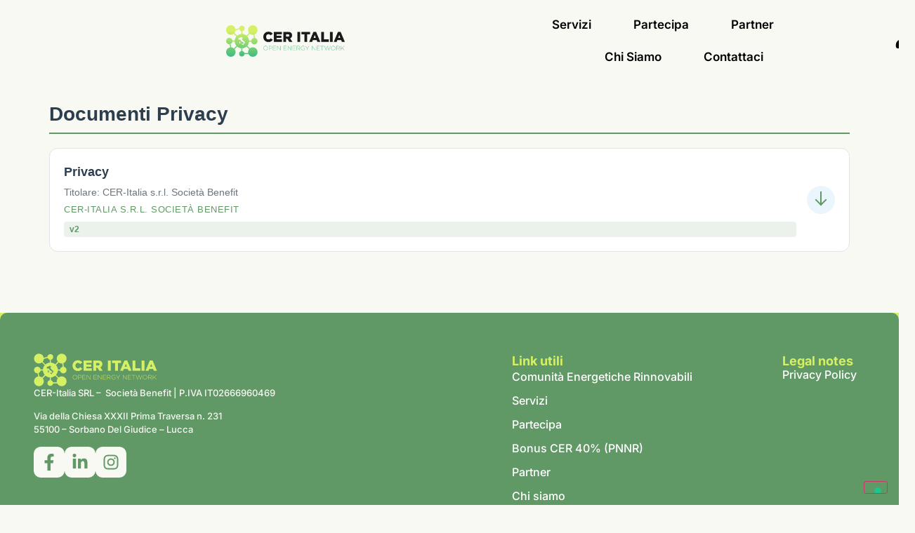

--- FILE ---
content_type: text/html; charset=UTF-8
request_url: https://cer-italia.energy/privacy-policy-2/
body_size: 15138
content:
<!DOCTYPE html>
<html lang="it-IT">
<head>
	<meta charset="UTF-8">
	<meta name="viewport" content="width=device-width, initial-scale=1">
	<link rel="profile" href="https://gmpg.org/xfn/11">
				<script type="text/javascript" class="_iub_cs_skip">
				var _iub = _iub || {};
				_iub.csConfiguration = _iub.csConfiguration || {};
				_iub.csConfiguration.siteId = "3633436";
				_iub.csConfiguration.cookiePolicyId = "95611849";
							</script>
			<script class="_iub_cs_skip" src="https://cs.iubenda.com/autoblocking/3633436.js" fetchpriority="low"></script>
			<meta name="robots" content="noindex, follow">

	<!-- This site is optimized with the Yoast SEO plugin v26.8 - https://yoast.com/product/yoast-seo-wordpress/ -->
	<title>Privacy policy - Cer Italia</title>
	<meta property="og:locale" content="it_IT">
	<meta property="og:type" content="article">
	<meta property="og:title" content="Privacy policy - Cer Italia">
	<meta property="og:description" content="Documenti Privacy Caricamento documenti privacy&hellip;">
	<meta property="og:url" content="https://cer-italia.energy/privacy-policy-2/">
	<meta property="og:site_name" content="Cer Italia">
	<meta property="article:publisher" content="https://www.facebook.com/ceritaliasrl">
	<meta property="article:modified_time" content="2025-07-22T14:59:59+00:00">
	<meta name="twitter:card" content="summary_large_image">
	<script type="application/ld+json" class="yoast-schema-graph">{"@context":"https://schema.org","@graph":[{"@type":"WebPage","@id":"https://cer-italia.energy/privacy-policy-2/","url":"https://cer-italia.energy/privacy-policy-2/","name":"Privacy policy - Cer Italia","isPartOf":{"@id":"https://cer-italia.energy/#website"},"datePublished":"2024-04-22T11:14:54+00:00","dateModified":"2025-07-22T14:59:59+00:00","breadcrumb":{"@id":"https://cer-italia.energy/privacy-policy-2/#breadcrumb"},"inLanguage":"it-IT","potentialAction":[{"@type":"ReadAction","target":["https://cer-italia.energy/privacy-policy-2/"]}]},{"@type":"BreadcrumbList","@id":"https://cer-italia.energy/privacy-policy-2/#breadcrumb","itemListElement":[{"@type":"ListItem","position":1,"name":"Home","item":"https://cer-italia.energy/"},{"@type":"ListItem","position":2,"name":"Privacy policy"}]},{"@type":"WebSite","@id":"https://cer-italia.energy/#website","url":"https://cer-italia.energy/","name":"Cer Italia","description":"Comunit&#224; Energetiche Rinnovabili","publisher":{"@id":"https://cer-italia.energy/#organization"},"alternateName":"Comunit&#224; Energetiche Rinnovabili Italia","potentialAction":[{"@type":"SearchAction","target":{"@type":"EntryPoint","urlTemplate":"https://cer-italia.energy/?s={search_term_string}"},"query-input":{"@type":"PropertyValueSpecification","valueRequired":true,"valueName":"search_term_string"}}],"inLanguage":"it-IT"},{"@type":"Organization","@id":"https://cer-italia.energy/#organization","name":"Cer Italia","alternateName":"Comunit&#224; Energetiche Rinnovabili Italia","url":"https://cer-italia.energy/","logo":{"@type":"ImageObject","inLanguage":"it-IT","@id":"https://cer-italia.energy/#/schema/logo/image/","url":"https://cer-italia.energy/wp-content/uploads/2024/06/CER-Italia4-e1718635896394.png","contentUrl":"https://cer-italia.energy/wp-content/uploads/2024/06/CER-Italia4-e1718635896394.png","width":52,"height":52,"caption":"Cer Italia"},"image":{"@id":"https://cer-italia.energy/#/schema/logo/image/"},"sameAs":["https://www.facebook.com/ceritaliasrl","https://www.linkedin.com/company/ceritaliasrl","https://www.instagram.com/cer_italia__/"]}]}</script>
	<!-- / Yoast SEO plugin. -->


<link rel="dns-prefetch" href="//cdn.iubenda.com">
<link rel="dns-prefetch" href="//www.googletagmanager.com">
<link rel="alternate" type="application/rss+xml" title="Cer Italia &raquo; Feed" href="https://cer-italia.energy/feed/">
<link rel="alternate" type="application/rss+xml" title="Cer Italia &raquo; Feed dei commenti" href="https://cer-italia.energy/comments/feed/">
<link rel="alternate" title="oEmbed (JSON)" type="application/json+oembed" href="https://cer-italia.energy/wp-json/oembed/1.0/embed?url=https%3A%2F%2Fcer-italia.energy%2Fprivacy-policy-2%2F">
<link rel="alternate" title="oEmbed (XML)" type="text/xml+oembed" href="https://cer-italia.energy/wp-json/oembed/1.0/embed?url=https%3A%2F%2Fcer-italia.energy%2Fprivacy-policy-2%2F&amp;format=xml">
<style id="wp-img-auto-sizes-contain-inline-css">
img:is([sizes=auto i],[sizes^="auto," i]){contain-intrinsic-size:3000px 1500px}
/*# sourceURL=wp-img-auto-sizes-contain-inline-css */
</style>
<style id="wp-emoji-styles-inline-css">

	img.wp-smiley, img.emoji {
		display: inline !important;
		border: none !important;
		box-shadow: none !important;
		height: 1em !important;
		width: 1em !important;
		margin: 0 0.07em !important;
		vertical-align: -0.1em !important;
		background: none !important;
		padding: 0 !important;
	}
/*# sourceURL=wp-emoji-styles-inline-css */
</style>
<style id="global-styles-inline-css">
:root{--wp--preset--aspect-ratio--square: 1;--wp--preset--aspect-ratio--4-3: 4/3;--wp--preset--aspect-ratio--3-4: 3/4;--wp--preset--aspect-ratio--3-2: 3/2;--wp--preset--aspect-ratio--2-3: 2/3;--wp--preset--aspect-ratio--16-9: 16/9;--wp--preset--aspect-ratio--9-16: 9/16;--wp--preset--color--black: #000000;--wp--preset--color--cyan-bluish-gray: #abb8c3;--wp--preset--color--white: #ffffff;--wp--preset--color--pale-pink: #f78da7;--wp--preset--color--vivid-red: #cf2e2e;--wp--preset--color--luminous-vivid-orange: #ff6900;--wp--preset--color--luminous-vivid-amber: #fcb900;--wp--preset--color--light-green-cyan: #7bdcb5;--wp--preset--color--vivid-green-cyan: #00d084;--wp--preset--color--pale-cyan-blue: #8ed1fc;--wp--preset--color--vivid-cyan-blue: #0693e3;--wp--preset--color--vivid-purple: #9b51e0;--wp--preset--gradient--vivid-cyan-blue-to-vivid-purple: linear-gradient(135deg,rgb(6,147,227) 0%,rgb(155,81,224) 100%);--wp--preset--gradient--light-green-cyan-to-vivid-green-cyan: linear-gradient(135deg,rgb(122,220,180) 0%,rgb(0,208,130) 100%);--wp--preset--gradient--luminous-vivid-amber-to-luminous-vivid-orange: linear-gradient(135deg,rgb(252,185,0) 0%,rgb(255,105,0) 100%);--wp--preset--gradient--luminous-vivid-orange-to-vivid-red: linear-gradient(135deg,rgb(255,105,0) 0%,rgb(207,46,46) 100%);--wp--preset--gradient--very-light-gray-to-cyan-bluish-gray: linear-gradient(135deg,rgb(238,238,238) 0%,rgb(169,184,195) 100%);--wp--preset--gradient--cool-to-warm-spectrum: linear-gradient(135deg,rgb(74,234,220) 0%,rgb(151,120,209) 20%,rgb(207,42,186) 40%,rgb(238,44,130) 60%,rgb(251,105,98) 80%,rgb(254,248,76) 100%);--wp--preset--gradient--blush-light-purple: linear-gradient(135deg,rgb(255,206,236) 0%,rgb(152,150,240) 100%);--wp--preset--gradient--blush-bordeaux: linear-gradient(135deg,rgb(254,205,165) 0%,rgb(254,45,45) 50%,rgb(107,0,62) 100%);--wp--preset--gradient--luminous-dusk: linear-gradient(135deg,rgb(255,203,112) 0%,rgb(199,81,192) 50%,rgb(65,88,208) 100%);--wp--preset--gradient--pale-ocean: linear-gradient(135deg,rgb(255,245,203) 0%,rgb(182,227,212) 50%,rgb(51,167,181) 100%);--wp--preset--gradient--electric-grass: linear-gradient(135deg,rgb(202,248,128) 0%,rgb(113,206,126) 100%);--wp--preset--gradient--midnight: linear-gradient(135deg,rgb(2,3,129) 0%,rgb(40,116,252) 100%);--wp--preset--font-size--small: 13px;--wp--preset--font-size--medium: 20px;--wp--preset--font-size--large: 36px;--wp--preset--font-size--x-large: 42px;--wp--preset--spacing--20: 0.44rem;--wp--preset--spacing--30: 0.67rem;--wp--preset--spacing--40: 1rem;--wp--preset--spacing--50: 1.5rem;--wp--preset--spacing--60: 2.25rem;--wp--preset--spacing--70: 3.38rem;--wp--preset--spacing--80: 5.06rem;--wp--preset--shadow--natural: 6px 6px 9px rgba(0, 0, 0, 0.2);--wp--preset--shadow--deep: 12px 12px 50px rgba(0, 0, 0, 0.4);--wp--preset--shadow--sharp: 6px 6px 0px rgba(0, 0, 0, 0.2);--wp--preset--shadow--outlined: 6px 6px 0px -3px rgb(255, 255, 255), 6px 6px rgb(0, 0, 0);--wp--preset--shadow--crisp: 6px 6px 0px rgb(0, 0, 0);}:root { --wp--style--global--content-size: 800px;--wp--style--global--wide-size: 1200px; }:where(body) { margin: 0; }.wp-site-blocks > .alignleft { float: left; margin-right: 2em; }.wp-site-blocks > .alignright { float: right; margin-left: 2em; }.wp-site-blocks > .aligncenter { justify-content: center; margin-left: auto; margin-right: auto; }:where(.wp-site-blocks) > * { margin-block-start: 24px; margin-block-end: 0; }:where(.wp-site-blocks) > :first-child { margin-block-start: 0; }:where(.wp-site-blocks) > :last-child { margin-block-end: 0; }:root { --wp--style--block-gap: 24px; }:root :where(.is-layout-flow) > :first-child{margin-block-start: 0;}:root :where(.is-layout-flow) > :last-child{margin-block-end: 0;}:root :where(.is-layout-flow) > *{margin-block-start: 24px;margin-block-end: 0;}:root :where(.is-layout-constrained) > :first-child{margin-block-start: 0;}:root :where(.is-layout-constrained) > :last-child{margin-block-end: 0;}:root :where(.is-layout-constrained) > *{margin-block-start: 24px;margin-block-end: 0;}:root :where(.is-layout-flex){gap: 24px;}:root :where(.is-layout-grid){gap: 24px;}.is-layout-flow > .alignleft{float: left;margin-inline-start: 0;margin-inline-end: 2em;}.is-layout-flow > .alignright{float: right;margin-inline-start: 2em;margin-inline-end: 0;}.is-layout-flow > .aligncenter{margin-left: auto !important;margin-right: auto !important;}.is-layout-constrained > .alignleft{float: left;margin-inline-start: 0;margin-inline-end: 2em;}.is-layout-constrained > .alignright{float: right;margin-inline-start: 2em;margin-inline-end: 0;}.is-layout-constrained > .aligncenter{margin-left: auto !important;margin-right: auto !important;}.is-layout-constrained > :where(:not(.alignleft):not(.alignright):not(.alignfull)){max-width: var(--wp--style--global--content-size);margin-left: auto !important;margin-right: auto !important;}.is-layout-constrained > .alignwide{max-width: var(--wp--style--global--wide-size);}body .is-layout-flex{display: flex;}.is-layout-flex{flex-wrap: wrap;align-items: center;}.is-layout-flex > :is(*, div){margin: 0;}body .is-layout-grid{display: grid;}.is-layout-grid > :is(*, div){margin: 0;}body{padding-top: 0px;padding-right: 0px;padding-bottom: 0px;padding-left: 0px;}a:where(:not(.wp-element-button)){text-decoration: underline;}:root :where(.wp-element-button, .wp-block-button__link){background-color: #32373c;border-width: 0;color: #fff;font-family: inherit;font-size: inherit;font-style: inherit;font-weight: inherit;letter-spacing: inherit;line-height: inherit;padding-top: calc(0.667em + 2px);padding-right: calc(1.333em + 2px);padding-bottom: calc(0.667em + 2px);padding-left: calc(1.333em + 2px);text-decoration: none;text-transform: inherit;}.has-black-color{color: var(--wp--preset--color--black) !important;}.has-cyan-bluish-gray-color{color: var(--wp--preset--color--cyan-bluish-gray) !important;}.has-white-color{color: var(--wp--preset--color--white) !important;}.has-pale-pink-color{color: var(--wp--preset--color--pale-pink) !important;}.has-vivid-red-color{color: var(--wp--preset--color--vivid-red) !important;}.has-luminous-vivid-orange-color{color: var(--wp--preset--color--luminous-vivid-orange) !important;}.has-luminous-vivid-amber-color{color: var(--wp--preset--color--luminous-vivid-amber) !important;}.has-light-green-cyan-color{color: var(--wp--preset--color--light-green-cyan) !important;}.has-vivid-green-cyan-color{color: var(--wp--preset--color--vivid-green-cyan) !important;}.has-pale-cyan-blue-color{color: var(--wp--preset--color--pale-cyan-blue) !important;}.has-vivid-cyan-blue-color{color: var(--wp--preset--color--vivid-cyan-blue) !important;}.has-vivid-purple-color{color: var(--wp--preset--color--vivid-purple) !important;}.has-black-background-color{background-color: var(--wp--preset--color--black) !important;}.has-cyan-bluish-gray-background-color{background-color: var(--wp--preset--color--cyan-bluish-gray) !important;}.has-white-background-color{background-color: var(--wp--preset--color--white) !important;}.has-pale-pink-background-color{background-color: var(--wp--preset--color--pale-pink) !important;}.has-vivid-red-background-color{background-color: var(--wp--preset--color--vivid-red) !important;}.has-luminous-vivid-orange-background-color{background-color: var(--wp--preset--color--luminous-vivid-orange) !important;}.has-luminous-vivid-amber-background-color{background-color: var(--wp--preset--color--luminous-vivid-amber) !important;}.has-light-green-cyan-background-color{background-color: var(--wp--preset--color--light-green-cyan) !important;}.has-vivid-green-cyan-background-color{background-color: var(--wp--preset--color--vivid-green-cyan) !important;}.has-pale-cyan-blue-background-color{background-color: var(--wp--preset--color--pale-cyan-blue) !important;}.has-vivid-cyan-blue-background-color{background-color: var(--wp--preset--color--vivid-cyan-blue) !important;}.has-vivid-purple-background-color{background-color: var(--wp--preset--color--vivid-purple) !important;}.has-black-border-color{border-color: var(--wp--preset--color--black) !important;}.has-cyan-bluish-gray-border-color{border-color: var(--wp--preset--color--cyan-bluish-gray) !important;}.has-white-border-color{border-color: var(--wp--preset--color--white) !important;}.has-pale-pink-border-color{border-color: var(--wp--preset--color--pale-pink) !important;}.has-vivid-red-border-color{border-color: var(--wp--preset--color--vivid-red) !important;}.has-luminous-vivid-orange-border-color{border-color: var(--wp--preset--color--luminous-vivid-orange) !important;}.has-luminous-vivid-amber-border-color{border-color: var(--wp--preset--color--luminous-vivid-amber) !important;}.has-light-green-cyan-border-color{border-color: var(--wp--preset--color--light-green-cyan) !important;}.has-vivid-green-cyan-border-color{border-color: var(--wp--preset--color--vivid-green-cyan) !important;}.has-pale-cyan-blue-border-color{border-color: var(--wp--preset--color--pale-cyan-blue) !important;}.has-vivid-cyan-blue-border-color{border-color: var(--wp--preset--color--vivid-cyan-blue) !important;}.has-vivid-purple-border-color{border-color: var(--wp--preset--color--vivid-purple) !important;}.has-vivid-cyan-blue-to-vivid-purple-gradient-background{background: var(--wp--preset--gradient--vivid-cyan-blue-to-vivid-purple) !important;}.has-light-green-cyan-to-vivid-green-cyan-gradient-background{background: var(--wp--preset--gradient--light-green-cyan-to-vivid-green-cyan) !important;}.has-luminous-vivid-amber-to-luminous-vivid-orange-gradient-background{background: var(--wp--preset--gradient--luminous-vivid-amber-to-luminous-vivid-orange) !important;}.has-luminous-vivid-orange-to-vivid-red-gradient-background{background: var(--wp--preset--gradient--luminous-vivid-orange-to-vivid-red) !important;}.has-very-light-gray-to-cyan-bluish-gray-gradient-background{background: var(--wp--preset--gradient--very-light-gray-to-cyan-bluish-gray) !important;}.has-cool-to-warm-spectrum-gradient-background{background: var(--wp--preset--gradient--cool-to-warm-spectrum) !important;}.has-blush-light-purple-gradient-background{background: var(--wp--preset--gradient--blush-light-purple) !important;}.has-blush-bordeaux-gradient-background{background: var(--wp--preset--gradient--blush-bordeaux) !important;}.has-luminous-dusk-gradient-background{background: var(--wp--preset--gradient--luminous-dusk) !important;}.has-pale-ocean-gradient-background{background: var(--wp--preset--gradient--pale-ocean) !important;}.has-electric-grass-gradient-background{background: var(--wp--preset--gradient--electric-grass) !important;}.has-midnight-gradient-background{background: var(--wp--preset--gradient--midnight) !important;}.has-small-font-size{font-size: var(--wp--preset--font-size--small) !important;}.has-medium-font-size{font-size: var(--wp--preset--font-size--medium) !important;}.has-large-font-size{font-size: var(--wp--preset--font-size--large) !important;}.has-x-large-font-size{font-size: var(--wp--preset--font-size--x-large) !important;}
:root :where(.wp-block-pullquote){font-size: 1.5em;line-height: 1.6;}
/*# sourceURL=global-styles-inline-css */
</style>
<link rel="stylesheet" id="hello-elementor-css" href="https://cer-italia.energy/wp-content/themes/hello-elementor/assets/css/reset.css?ver=3.4.6" media="all">
<link rel="stylesheet" id="hello-elementor-theme-style-css" href="https://cer-italia.energy/wp-content/themes/hello-elementor/assets/css/theme.css?ver=3.4.6" media="all">
<link rel="stylesheet" id="hello-elementor-header-footer-css" href="https://cer-italia.energy/wp-content/themes/hello-elementor/assets/css/header-footer.css?ver=3.4.6" media="all">
<link rel="stylesheet" id="elementor-frontend-css" href="https://cer-italia.energy/wp-content/uploads/elementor/css/custom-frontend.min.css?ver=1769559505" media="all">
<link rel="stylesheet" id="elementor-post-6-css" href="https://cer-italia.energy/wp-content/uploads/elementor/css/post-6.css?ver=1769559506" media="all">
<link rel="stylesheet" id="widget-image-css" href="https://cer-italia.energy/wp-content/plugins/elementor/assets/css/widget-image.min.css?ver=3.34.3" media="all">
<link rel="stylesheet" id="widget-nav-menu-css" href="https://cer-italia.energy/wp-content/uploads/elementor/css/custom-pro-widget-nav-menu.min.css?ver=1769559505" media="all">
<link rel="stylesheet" id="e-sticky-css" href="https://cer-italia.energy/wp-content/plugins/elementor-pro/assets/css/modules/sticky.min.css?ver=3.34.3" media="all">
<link rel="stylesheet" id="widget-heading-css" href="https://cer-italia.energy/wp-content/plugins/elementor/assets/css/widget-heading.min.css?ver=3.34.3" media="all">
<link rel="stylesheet" id="widget-icon-list-css" href="https://cer-italia.energy/wp-content/uploads/elementor/css/custom-widget-icon-list.min.css?ver=1769559505" media="all">
<link rel="stylesheet" id="elementor-post-82-css" href="https://cer-italia.energy/wp-content/uploads/elementor/css/post-82.css?ver=1769606246" media="all">
<link rel="stylesheet" id="elementor-post-49-css" href="https://cer-italia.energy/wp-content/uploads/elementor/css/post-49.css?ver=1769559506" media="all">
<link rel="stylesheet" id="elementor-post-47-css" href="https://cer-italia.energy/wp-content/uploads/elementor/css/post-47.css?ver=1769559506" media="all">
<link rel="stylesheet" id="elementor-gf-local-roboto-css" href="https://cer-italia.energy/wp-content/uploads/elementor/google-fonts/css/roboto.css?ver=1742256623" media="all">
<link rel="stylesheet" id="elementor-gf-local-robotoslab-css" href="https://cer-italia.energy/wp-content/uploads/elementor/google-fonts/css/robotoslab.css?ver=1742256628" media="all">
<link rel="stylesheet" id="elementor-gf-local-inter-css" href="https://cer-italia.energy/wp-content/uploads/elementor/google-fonts/css/inter.css?ver=1742256639" media="all">
<link rel="stylesheet" id="elementor-gf-local-poppins-css" href="https://cer-italia.energy/wp-content/uploads/elementor/google-fonts/css/poppins.css?ver=1742256642" media="all">

<script type="text/javascript" class=" _iub_cs_skip" id="iubenda-head-inline-scripts-0">
var _iub = _iub || [];
_iub.csConfiguration = {"askConsentAtCookiePolicyUpdate":true,"enableLgpd":true,"floatingPreferencesButtonDisplay":"bottom-right","perPurposeConsent":true,"purposes":"1,2,3,4,5","siteId":3633436,"whitelabel":false,"cookiePolicyId":95611849,"lang":"it", "banner":{ "acceptButtonDisplay":true,"closeButtonRejects":true,"customizeButtonDisplay":true,"explicitWithdrawal":true,"listPurposes":true,"ownerName":false,"position":"float-top-center","showTitle":false }};

//# sourceURL=iubenda-head-inline-scripts-0
</script>
<script type="text/javascript" charset="UTF-8" async="" class=" _iub_cs_skip" src="//cdn.iubenda.com/cs/iubenda_cs.js?ver=3.12.5" id="iubenda-head-scripts-1-js"></script>
<script src="https://cer-italia.energy/wp-includes/js/jquery/jquery.min.js?ver=3.7.1" id="jquery-core-js"></script>
<script src="https://cer-italia.energy/wp-includes/js/jquery/jquery-migrate.min.js?ver=3.4.1" id="jquery-migrate-js"></script>

<!-- Snippet del tag Google (gtag.js) aggiunto da Site Kit -->
<!-- Snippet Google Analytics aggiunto da Site Kit -->
<script src="https://www.googletagmanager.com/gtag/js?id=GT-K5LSRQWG" id="google_gtagjs-js" async type="text/plain" class=" _iub_cs_activate" data-iub-purposes="4"></script>
<script id="google_gtagjs-js-after">
window.dataLayer = window.dataLayer || [];function gtag(){dataLayer.push(arguments);}
gtag("set","linker",{"domains":["cer-italia.energy"]});
gtag("js", new Date());
gtag("set", "developer_id.dZTNiMT", true);
gtag("config", "GT-K5LSRQWG");
//# sourceURL=google_gtagjs-js-after
</script>
<link rel="https://api.w.org/" href="https://cer-italia.energy/wp-json/">
<link rel="alternate" title="JSON" type="application/json" href="https://cer-italia.energy/wp-json/wp/v2/pages/82">
<link rel="EditURI" type="application/rsd+xml" title="RSD" href="https://cer-italia.energy/xmlrpc.php?rsd">
<meta name="generator" content="WordPress 6.9">
<link rel="shortlink" href="https://cer-italia.energy/?p=82">
<meta name="generator" content="Site Kit by Google 1.171.0">
<meta name="generator" content="Elementor 3.34.3; features: e_font_icon_svg, additional_custom_breakpoints; settings: css_print_method-external, google_font-enabled, font_display-swap">
			<style>
				.e-con.e-parent:nth-of-type(n+4):not(.e-lazyloaded):not(.e-no-lazyload),
				.e-con.e-parent:nth-of-type(n+4):not(.e-lazyloaded):not(.e-no-lazyload) * {
					background-image: none !important;
				}
				@media screen and (max-height: 1024px) {
					.e-con.e-parent:nth-of-type(n+3):not(.e-lazyloaded):not(.e-no-lazyload),
					.e-con.e-parent:nth-of-type(n+3):not(.e-lazyloaded):not(.e-no-lazyload) * {
						background-image: none !important;
					}
				}
				@media screen and (max-height: 640px) {
					.e-con.e-parent:nth-of-type(n+2):not(.e-lazyloaded):not(.e-no-lazyload),
					.e-con.e-parent:nth-of-type(n+2):not(.e-lazyloaded):not(.e-no-lazyload) * {
						background-image: none !important;
					}
				}
			</style>
			
<!-- Snippet Google Tag Manager aggiunto da Site Kit -->
<script>
			( function( w, d, s, l, i ) {
				w[l] = w[l] || [];
				w[l].push( {'gtm.start': new Date().getTime(), event: 'gtm.js'} );
				var f = d.getElementsByTagName( s )[0],
					j = d.createElement( s ), dl = l != 'dataLayer' ? '&l=' + l : '';
				j.async = true;
				j.src = 'https://www.googletagmanager.com/gtm.js?id=' + i + dl;
				f.parentNode.insertBefore( j, f );
			} )( window, document, 'script', 'dataLayer', 'GTM-P9MDSKRX' );
			
</script>

<!-- Termina lo snippet Google Tag Manager aggiunto da Site Kit -->
<link rel="icon" href="https://cer-italia.energy/wp-content/uploads/2024/06/cropped-android-chrome-512x512-1-32x32.png" sizes="32x32">
<link rel="icon" href="https://cer-italia.energy/wp-content/uploads/2024/06/cropped-android-chrome-512x512-1-192x192.png" sizes="192x192">
<link rel="apple-touch-icon" href="https://cer-italia.energy/wp-content/uploads/2024/06/cropped-android-chrome-512x512-1-180x180.png">
<meta name="msapplication-TileImage" content="https://cer-italia.energy/wp-content/uploads/2024/06/cropped-android-chrome-512x512-1-270x270.png">
</head>
<body class="wp-singular page-template-default page page-id-82 wp-custom-logo wp-embed-responsive wp-theme-hello-elementor hello-elementor-default elementor-default elementor-kit-6 elementor-page elementor-page-82">

		<!-- Snippet Google Tag Manager (noscript) aggiunto da Site Kit -->
		<noscript>
			<iframe src="https://www.googletagmanager.com/ns.html?id=GTM-P9MDSKRX" height="0" width="0" style="display:none;visibility:hidden"></iframe>
		</noscript>
		<!-- Termina lo snippet Google Tag Manager (noscript) aggiunto da Site Kit -->
		
<a class="skip-link screen-reader-text" href="#content">Vai al contenuto</a>

		<header data-elementor-type="header" data-elementor-id="49" class="elementor elementor-49 elementor-location-header" data-elementor-post-type="elementor_library">
			<div class="elementor-element elementor-element-1e509519 e-con-full e-flex e-con e-parent" data-id="1e509519" data-element_type="container">
		<div class="elementor-element elementor-element-f82f682 e-flex e-con-boxed e-con e-child" data-id="f82f682" data-element_type="container" data-settings='{"background_background":"classic"}'>
					<div class="e-con-inner">
				<div class="elementor-element elementor-element-3f3dc5de elementor-widget elementor-widget-image" data-id="3f3dc5de" data-element_type="widget" data-widget_type="image.default">
				<div class="elementor-widget-container">
																<a href="https://cer-italia.energy">
							<img width="1200" height="318" src="https://cer-italia.energy/wp-content/uploads/2024/04/CER-Italia.png" class="attachment-full size-full wp-image-221" alt="" srcset="https://cer-italia.energy/wp-content/uploads/2024/04/CER-Italia.png 1200w, https://cer-italia.energy/wp-content/uploads/2024/04/CER-Italia-300x80.png 300w, https://cer-italia.energy/wp-content/uploads/2024/04/CER-Italia-1024x271.png 1024w, https://cer-italia.energy/wp-content/uploads/2024/04/CER-Italia-768x204.png 768w" sizes="(max-width: 1200px) 100vw, 1200px">								</a>
															</div>
				</div>
				<div class="elementor-element elementor-element-14b8502c elementor-nav-menu__align-center elementor-nav-menu--stretch elementor-nav-menu__text-align-center elementor-nav-menu--dropdown-tablet elementor-nav-menu--toggle elementor-nav-menu--burger elementor-widget elementor-widget-nav-menu" data-id="14b8502c" data-element_type="widget" data-settings='{"full_width":"stretch","submenu_icon":{"value":"&lt;i aria-hidden=\"true\" class=\"\"&gt;&lt;\/i&gt;","library":""},"layout":"horizontal","toggle":"burger"}' data-widget_type="nav-menu.default">
				<div class="elementor-widget-container">
								<nav aria-label="Menu" class="elementor-nav-menu--main elementor-nav-menu__container elementor-nav-menu--layout-horizontal e--pointer-text e--animation-grow">
				<ul id="menu-1-14b8502c" class="elementor-nav-menu">
<li class="menu-item menu-item-type-post_type menu-item-object-page menu-item-4859"><a href="https://cer-italia.energy/servizi/" class="elementor-item">Servizi</a></li>
<li class="menu-item menu-item-type-post_type menu-item-object-page menu-item-4693"><a href="https://cer-italia.energy/aderisci-ceritalia/" class="elementor-item">Partecipa</a></li>
<li class="menu-item menu-item-type-post_type menu-item-object-page menu-item-127"><a href="https://cer-italia.energy/partner/" class="elementor-item">Partner</a></li>
<li class="menu-item menu-item-type-post_type menu-item-object-page menu-item-122"><a href="https://cer-italia.energy/chi-siamo/" class="elementor-item">Chi siamo</a></li>
<li class="menu-item menu-item-type-post_type menu-item-object-page menu-item-124"><a href="https://cer-italia.energy/contattaci/" class="elementor-item">Contattaci</a></li>
</ul>			</nav>
					<div class="elementor-menu-toggle" role="button" tabindex="0" aria-label="Menu di commutazione" aria-expanded="false">
			<svg aria-hidden="true" role="presentation" class="elementor-menu-toggle__icon--open e-font-icon-svg e-eicon-menu-bar" viewbox="0 0 1000 1000" xmlns="http://www.w3.org/2000/svg"><path d="M104 333H896C929 333 958 304 958 271S929 208 896 208H104C71 208 42 237 42 271S71 333 104 333ZM104 583H896C929 583 958 554 958 521S929 458 896 458H104C71 458 42 487 42 521S71 583 104 583ZM104 833H896C929 833 958 804 958 771S929 708 896 708H104C71 708 42 737 42 771S71 833 104 833Z"></path></svg><svg aria-hidden="true" role="presentation" class="elementor-menu-toggle__icon--close e-font-icon-svg e-eicon-close" viewbox="0 0 1000 1000" xmlns="http://www.w3.org/2000/svg"><path d="M742 167L500 408 258 167C246 154 233 150 217 150 196 150 179 158 167 167 154 179 150 196 150 212 150 229 154 242 171 254L408 500 167 742C138 771 138 800 167 829 196 858 225 858 254 829L496 587 738 829C750 842 767 846 783 846 800 846 817 842 829 829 842 817 846 804 846 783 846 767 842 750 829 737L588 500 833 258C863 229 863 200 833 171 804 137 775 137 742 167Z"></path></svg>		</div>
					<nav class="elementor-nav-menu--dropdown elementor-nav-menu__container" aria-hidden="true">
				<ul id="menu-2-14b8502c" class="elementor-nav-menu">
<li class="menu-item menu-item-type-post_type menu-item-object-page menu-item-4859"><a href="https://cer-italia.energy/servizi/" class="elementor-item" tabindex="-1">Servizi</a></li>
<li class="menu-item menu-item-type-post_type menu-item-object-page menu-item-4693"><a href="https://cer-italia.energy/aderisci-ceritalia/" class="elementor-item" tabindex="-1">Partecipa</a></li>
<li class="menu-item menu-item-type-post_type menu-item-object-page menu-item-127"><a href="https://cer-italia.energy/partner/" class="elementor-item" tabindex="-1">Partner</a></li>
<li class="menu-item menu-item-type-post_type menu-item-object-page menu-item-122"><a href="https://cer-italia.energy/chi-siamo/" class="elementor-item" tabindex="-1">Chi siamo</a></li>
<li class="menu-item menu-item-type-post_type menu-item-object-page menu-item-124"><a href="https://cer-italia.energy/contattaci/" class="elementor-item" tabindex="-1">Contattaci</a></li>
</ul>			</nav>
						</div>
				</div>
				<div class="elementor-element elementor-element-2b3d615 elementor-view-default elementor-widget elementor-widget-icon" data-id="2b3d615" data-element_type="widget" data-widget_type="icon.default">
				<div class="elementor-widget-container">
							<div class="elementor-icon-wrapper">
			<a class="elementor-icon" href="https://cer-italia.energy/accesso">
			<svg aria-hidden="true" class="e-font-icon-svg e-fas-user" viewbox="0 0 448 512" xmlns="http://www.w3.org/2000/svg"><path d="M224 256c70.7 0 128-57.3 128-128S294.7 0 224 0 96 57.3 96 128s57.3 128 128 128zm89.6 32h-16.7c-22.2 10.2-46.9 16-72.9 16s-50.6-5.8-72.9-16h-16.7C60.2 288 0 348.2 0 422.4V464c0 26.5 21.5 48 48 48h352c26.5 0 48-21.5 48-48v-41.6c0-74.2-60.2-134.4-134.4-134.4z"></path></svg>			</a>
		</div>
						</div>
				</div>
					</div>
				</div>
				</div>
				</header>
		
<main id="content" class="site-main post-82 page type-page status-publish hentry">

	
	<div class="page-content">
				<div data-elementor-type="wp-page" data-elementor-id="82" class="elementor elementor-82" data-elementor-post-type="page">
				<div class="elementor-element elementor-element-fca2146 e-flex e-con-boxed e-con e-parent" data-id="fca2146" data-element_type="container">
					<div class="e-con-inner">
				<div class="elementor-element elementor-element-43efa77 elementor-widget elementor-widget-ceritalia_partner_privacies" data-id="43efa77" data-element_type="widget" data-widget_type="ceritalia_partner_privacies.default">
				<div class="elementor-widget-container">
					<div class="ceritalia-partner-privacies" id="partner-privacies">
            <h3 class="partner-privacies-title">Documenti Privacy</h3>
            <div class="partner-privacies-container">
                <div class="loading-message">
                    <div class="loading-spinner"></div>
                    <span>Caricamento documenti privacy...</span>
                </div>
            </div>
        </div>
<style>
            .ceritalia-partner-privacies {
                margin: 20px 0;
                font-family: Arial, sans-serif;
                min-height: calc(100vh - 450px);
            }
            .partner-privacies-title {
                margin-bottom: 20px;
                font-weight: bold;
                color: #2c3e50;
                border-bottom: 2px solid #609966;
                padding-bottom: 10px;
            }
            .partner-privacies-container {
                display: grid;
                // grid-template-columns: repeat(auto-fit, minmax(350px, 1fr));
                gap: 16px;
            }
            .partner-privacy {
                padding: 20px;
                background: #ffffff;
                border: 1px solid #e1e5e9;
                border-radius: 12px;
                text-decoration: none;
                transition: all 0.3s ease;
                display: flex;
                align-items: center;
                justify-content: space-between;
                position: relative;
                color: #495057;
                box-shadow: 0 2px 8px rgba(0,0,0,0.08);
            }
            .partner-privacy:hover {
                background: #f8f9fa;
                text-decoration: none;
                transform: translateY(-2px);
                box-shadow: 0 4px 16px rgba(0,0,0,0.12);
                color: #495057;
                border-color: #609966;
            }
            .privacy-content {
                flex: 1;
                display: flex;
                flex-direction: column;
            }
            .privacy-title {
                font-weight: 600;
                margin-bottom: 6px;
                color: #2c3e50;
                font-size: 1.1em;
            }
            .privacy-subtitle {
                font-size: 0.9em;
                color: #6c757d;
                margin-bottom: 4px;
            }
            .privacy-category {
                font-size: 0.8em;
                color: #609966;
                font-weight: 500;
                text-transform: uppercase;
                letter-spacing: 0.5px;
            }
            .privacy-version {
                font-size: 0.75em;
                color: #609966;
                font-weight: 600;
                background: rgba(52, 152, 219, 0.1);
                padding: 2px 8px;
                border-radius: 4px;
                display: inline-block;
                margin-top: 4px;
            }
            .download-icon {
                margin-left: 15px;
                color: #609966;
                font-size: 20px;
                display: flex;
                align-items: center;
                justify-content: center;
                width: 40px;
                height: 40px;
                background: rgba(52, 152, 219, 0.1);
                border-radius: 50%;
                transition: all 0.3s ease;
                position: relative;
            }
            .download-icon:before {
                content: '';
                position: absolute;
                width: 12px;
                height: 12px;
                border-right: 2px solid #609966;
                border-bottom: 2px solid #609966;
                transform: rotate(45deg);
                top: 14px;
                transition: all 0.3s ease;
            }
            .download-icon:after {
                content: '';
                position: absolute;
                width: 2px;
                height: 18px;
                background: #609966;
                top: 8px;
                transition: all 0.3s ease;
            }
            .partner-privacy:hover .download-icon {
                background: #609966;
                color: white;
                transform: scale(1.1);
            }
            .partner-privacy:hover .download-icon:before {
                border-right-color: white;
                border-bottom-color: white;
            }
            .partner-privacy:hover .download-icon:after {
                background: white;
            }
            .loading-message {
                padding: 30px;
                text-align: center;
                color: #6c757d;
                display: flex;
                flex-direction: column;
                align-items: center;
                gap: 15px;
            }
            .loading-spinner {
                border: 3px solid #f3f3f3;
                border-top: 3px solid #609966;
                border-radius: 50%;
                width: 30px;
                height: 30px;
                animation: spin 1s linear infinite;
            }
            @keyframes spin {
                0% { transform: rotate(0deg); }
                100% { transform: rotate(360deg); }
            }
            .error-message {
                padding: 20px;
                text-align: center;
                color: #dc3545;
                background: #f8d7da;
                border: 1px solid #f5c6cb;
                border-radius: 8px;
                display: flex;
                align-items: center;
                justify-content: center;
                gap: 10px;
            }
            .error-message:before {
                content: '&#9888;&#65039;';
                font-size: 18px;
            }
            .no-privacies-message {
                padding: 30px;
                text-align: center;
                color: #6c757d;
                font-style: italic;
                background: #f8f9fa;
                border-radius: 8px;
                display: flex;
                flex-direction: column;
                align-items: center;
                gap: 10px;
            }
            .no-privacies-message:before {
                content: '&#128203;';
                font-size: 24px;
            }

        </style>
<script>
        (function() {
            function initPrivaciesWidget() {
                if (typeof jQuery === 'undefined') {
                    setTimeout(initPrivaciesWidget, 100);
                    return;
                }
                
                jQuery(document).ready(function($) {
                const apiEndpoint = 'https://cer-italia.energy/api/frontend/v1/active-wp-privacies?promotore_id=3';
                const container = $('#partner-privacies .partner-privacies-container');
                const primaryColor = '#609966';
                
                // Aggiungi CSS dinamico per il colore di sfondo della versione
                const dynamicCSS = 
                    '#partner-privacies .privacy-version { background: ' + primaryColor + '20 !important; }';
                $('<style>').text(dynamicCSS).appendTo('head');
            
                // Prepara i dati per la chiamata AJAX
                let ajaxData = {
                    partner_id: 3,
                    action: 'get_partner_privacies'
                };
                
                // AJAX call to fetch partner privacy links
                $.ajax({
                    url: apiEndpoint,
                    method: 'GET',
                    data: ajaxData,
                    dataType: 'json',
                    success: function(response) {
                        container.empty();
                        
                        let privacies = response;
                        
                        if (privacies && privacies.length > 0) {
                            // Ordina le privacy per titolare_dati e poi per titolo
                            privacies.sort(function(a, b) {
                                const titolaireA = a.titolare_dati || 'ZZZ';
                                const titolaireB = b.titolare_dati || 'ZZZ';
                                if (titolaireA !== titolaireB) {
                                    return titolaireA.localeCompare(titolaireB);
                                }
                                return a.titolo.localeCompare(b.titolo);
                            });
                            
                            // Crea direttamente le card privacy senza raggruppamenti
                            privacies.forEach(function(privacy) {
                                const privacyElement = $('<a></a>')
                                    .addClass('partner-privacy')
                                    .attr('href', privacy.url)
                                    .attr('target', '_blank')
                                    .attr('title', 'Scarica documento: ' + privacy.titolo);
                                
                                const contentDiv = $('<div></div>').addClass('privacy-content');
                                const titleDiv = $('<div></div>')
                                    .addClass('privacy-title')
                                    .text(privacy.titolo);
                                const subtitleDiv = $('<div></div>')
                                    .addClass('privacy-subtitle')
                                    .text('Titolare: ' + privacy.titolare_dati);
                                const categoryDiv = $('<div></div>')
                                    .addClass('privacy-category privacy-subtitle')
                                    .text(privacy.titolare_dati || 'Generale');
                                
                                // Aggiungi la versione se disponibile
                                let elements = [titleDiv, subtitleDiv, categoryDiv];
                                if (privacy.versione) {
                                    const versionDiv = $('<div></div>')
                                        .addClass('privacy-version')
                                        .text('v' + privacy.versione);
                                    elements.push(versionDiv);
                                }
                                
                                contentDiv.append(elements);
                                
                                const downloadIcon = $('<div></div>')
                                    .addClass('download-icon');
                                
                                privacyElement.append(contentDiv, downloadIcon);
                                container.append(privacyElement);
                            });
                        } else {
                            container.html('<div class="no-privacies-message"><strong>Nessun documento privacy disponibile</strong><span>Non sono stati trovati documenti privacy per questo partner.</span></div>');
                        }
                    },
                    error: function(xhr, status, error) {
                        console.error('Errore nel caricamento delle privacy del partner:', error);
                        console.error('Status:', status);
                        console.error('Response:', xhr.responseText);
                        container.html('<div class="error-message"><strong>Errore nel caricamento</strong><span>Impossibile caricare i documenti privacy. Riprova pi&#249; tardi.</span></div>');
                    }
                    });
                });
            }
            console.log('entrato');
            initPrivaciesWidget();
        })();
        </script>				</div>
				</div>
					</div>
				</div>
				</div>
		
		
			</div>

	
</main>

			<footer data-elementor-type="footer" data-elementor-id="47" class="elementor elementor-47 elementor-location-footer" data-elementor-post-type="elementor_library">
			<div class="elementor-element elementor-element-40d9f74c e-con-full e-flex e-con e-parent" data-id="40d9f74c" data-element_type="container" data-settings='{"background_background":"classic","sticky":"bottom","sticky_on":["desktop","tablet","mobile"],"sticky_offset":0,"sticky_effects_offset":0,"sticky_anchor_link_offset":0}'>
				</div>
		<div class="elementor-element elementor-element-51fc7fa e-con-full e-flex e-con e-parent" data-id="51fc7fa" data-element_type="container" data-settings='{"background_background":"classic"}'>
		<div class="elementor-element elementor-element-d2edd9e e-flex e-con-boxed e-con e-child" data-id="d2edd9e" data-element_type="container">
					<div class="e-con-inner">
		<div class="elementor-element elementor-element-07a86d0 e-con-full e-flex e-con e-child" data-id="07a86d0" data-element_type="container">
				<div class="elementor-element elementor-element-e8163c7 elementor-widget elementor-widget-image" data-id="e8163c7" data-element_type="widget" data-widget_type="image.default">
				<div class="elementor-widget-container">
															<img width="176" height="47" src="https://cer-italia.energy/wp-content/uploads/2024/05/Livello_2-2-1.png" class="attachment-full size-full wp-image-2218" alt="">															</div>
				</div>
				<div class="elementor-element elementor-element-f997631 elementor-widget elementor-widget-text-editor" data-id="f997631" data-element_type="widget" data-widget_type="text-editor.default">
				<div class="elementor-widget-container">
									<p>CER-Italia SRL &ndash;&nbsp; Societ&agrave; Benefit | P.IVA IT02666960469</p>
<p>Via della Chiesa XXXII Prima Traversa n. 231<br>55100 &ndash; Sorbano Del Giudice &ndash; Lucca</p>								</div>
				</div>
		<div class="elementor-element elementor-element-daea6c6 e-con-full e-flex e-con e-child" data-id="daea6c6" data-element_type="container">
				<div class="elementor-element elementor-element-294d3a3 elementor-view-stacked elementor-shape-square elementor-widget elementor-widget-icon" data-id="294d3a3" data-element_type="widget" data-widget_type="icon.default">
				<div class="elementor-widget-container">
							<div class="elementor-icon-wrapper">
			<a class="elementor-icon" href="https://www.facebook.com/ceritaliasrl" target="_blank">
			<svg aria-hidden="true" class="e-font-icon-svg e-fab-facebook-f" viewbox="0 0 320 512" xmlns="http://www.w3.org/2000/svg"><path d="M279.14 288l14.22-92.66h-88.91v-60.13c0-25.35 12.42-50.06 52.24-50.06h40.42V6.26S260.43 0 225.36 0c-73.22 0-121.08 44.38-121.08 124.72v70.62H22.89V288h81.39v224h100.17V288z"></path></svg>			</a>
		</div>
						</div>
				</div>
				<div class="elementor-element elementor-element-dac5105 elementor-view-stacked elementor-shape-square elementor-widget elementor-widget-icon" data-id="dac5105" data-element_type="widget" data-widget_type="icon.default">
				<div class="elementor-widget-container">
							<div class="elementor-icon-wrapper">
			<a class="elementor-icon" href="https://www.linkedin.com/company/ceritaliasrl" target="_blank">
			<svg aria-hidden="true" class="e-font-icon-svg e-fab-linkedin-in" viewbox="0 0 448 512" xmlns="http://www.w3.org/2000/svg"><path d="M100.28 448H7.4V148.9h92.88zM53.79 108.1C24.09 108.1 0 83.5 0 53.8a53.79 53.79 0 0 1 107.58 0c0 29.7-24.1 54.3-53.79 54.3zM447.9 448h-92.68V302.4c0-34.7-.7-79.2-48.29-79.2-48.29 0-55.69 37.7-55.69 76.7V448h-92.78V148.9h89.08v40.8h1.3c12.4-23.5 42.69-48.3 87.88-48.3 94 0 111.28 61.9 111.28 142.3V448z"></path></svg>			</a>
		</div>
						</div>
				</div>
				<div class="elementor-element elementor-element-866558e elementor-view-stacked elementor-shape-square elementor-widget elementor-widget-icon" data-id="866558e" data-element_type="widget" data-widget_type="icon.default">
				<div class="elementor-widget-container">
							<div class="elementor-icon-wrapper">
			<a class="elementor-icon" href="https://www.instagram.com/cer_italia__/" target="_blank">
			<svg aria-hidden="true" class="e-font-icon-svg e-fab-instagram" viewbox="0 0 448 512" xmlns="http://www.w3.org/2000/svg"><path d="M224.1 141c-63.6 0-114.9 51.3-114.9 114.9s51.3 114.9 114.9 114.9S339 319.5 339 255.9 287.7 141 224.1 141zm0 189.6c-41.1 0-74.7-33.5-74.7-74.7s33.5-74.7 74.7-74.7 74.7 33.5 74.7 74.7-33.6 74.7-74.7 74.7zm146.4-194.3c0 14.9-12 26.8-26.8 26.8-14.9 0-26.8-12-26.8-26.8s12-26.8 26.8-26.8 26.8 12 26.8 26.8zm76.1 27.2c-1.7-35.9-9.9-67.7-36.2-93.9-26.2-26.2-58-34.4-93.9-36.2-37-2.1-147.9-2.1-184.9 0-35.8 1.7-67.6 9.9-93.9 36.1s-34.4 58-36.2 93.9c-2.1 37-2.1 147.9 0 184.9 1.7 35.9 9.9 67.7 36.2 93.9s58 34.4 93.9 36.2c37 2.1 147.9 2.1 184.9 0 35.9-1.7 67.7-9.9 93.9-36.2 26.2-26.2 34.4-58 36.2-93.9 2.1-37 2.1-147.8 0-184.8zM398.8 388c-7.8 19.6-22.9 34.7-42.6 42.6-29.5 11.7-99.5 9-132.1 9s-102.7 2.6-132.1-9c-19.6-7.8-34.7-22.9-42.6-42.6-11.7-29.5-9-99.5-9-132.1s-2.6-102.7 9-132.1c7.8-19.6 22.9-34.7 42.6-42.6 29.5-11.7 99.5-9 132.1-9s102.7-2.6 132.1 9c19.6 7.8 34.7 22.9 42.6 42.6 11.7 29.5 9 99.5 9 132.1s2.7 102.7-9 132.1z"></path></svg>			</a>
		</div>
						</div>
				</div>
				</div>
				</div>
		<div class="elementor-element elementor-element-2fed869 e-con-full elementor-hidden-tablet elementor-hidden-mobile e-flex e-con e-child" data-id="2fed869" data-element_type="container">
				<div class="elementor-element elementor-element-9983c7b elementor-widget elementor-widget-heading" data-id="9983c7b" data-element_type="widget" data-widget_type="heading.default">
				<div class="elementor-widget-container">
					<h6 class="elementor-heading-title elementor-size-default">Link utili</h6>				</div>
				</div>
				<div class="elementor-element elementor-element-d6ad645 elementor-nav-menu--dropdown-none elementor-nav-menu__align-start elementor-widget elementor-widget-nav-menu" data-id="d6ad645" data-element_type="widget" data-settings='{"layout":"vertical","submenu_icon":{"value":"&lt;svg aria-hidden=\"true\" class=\"e-font-icon-svg e-fas-caret-down\" viewBox=\"0 0 320 512\" xmlns=\"http:\/\/www.w3.org\/2000\/svg\"&gt;&lt;path d=\"M31.3 192h257.3c17.8 0 26.7 21.5 14.1 34.1L174.1 354.8c-7.8 7.8-20.5 7.8-28.3 0L17.2 226.1C4.6 213.5 13.5 192 31.3 192z\"&gt;&lt;\/path&gt;&lt;\/svg&gt;","library":"fa-solid"}}' data-widget_type="nav-menu.default">
				<div class="elementor-widget-container">
								<nav aria-label="Menu" class="elementor-nav-menu--main elementor-nav-menu__container elementor-nav-menu--layout-vertical e--pointer-none">
				<ul id="menu-1-d6ad645" class="elementor-nav-menu sm-vertical">
<li class="menu-item menu-item-type-post_type menu-item-object-page menu-item-home menu-item-4694"><a href="https://cer-italia.energy/" class="elementor-item">Comunit&agrave; Energetiche Rinnovabili</a></li>
<li class="menu-item menu-item-type-post_type menu-item-object-page menu-item-4546"><a target="_blank" href="https://cer-italia.energy/servizi/" class="elementor-item">Servizi</a></li>
<li class="menu-item menu-item-type-post_type menu-item-object-page menu-item-4692"><a href="https://cer-italia.energy/aderisci-ceritalia/" class="elementor-item">Partecipa</a></li>
<li class="menu-item menu-item-type-post_type menu-item-object-page menu-item-6335"><a href="https://cer-italia.energy/fotovoltaico-pnnr/" class="elementor-item">Bonus CER 40% (PNNR)</a></li>
<li class="menu-item menu-item-type-post_type menu-item-object-page menu-item-4545"><a target="_blank" href="https://cer-italia.energy/partner/" class="elementor-item">Partner</a></li>
<li class="menu-item menu-item-type-post_type menu-item-object-page menu-item-4543"><a target="_blank" href="https://cer-italia.energy/chi-siamo/" class="elementor-item">Chi siamo</a></li>
<li class="menu-item menu-item-type-post_type menu-item-object-page menu-item-4544"><a target="_blank" href="https://cer-italia.energy/contattaci/" class="elementor-item">Contattaci</a></li>
</ul>			</nav>
						<nav class="elementor-nav-menu--dropdown elementor-nav-menu__container" aria-hidden="true">
				<ul id="menu-2-d6ad645" class="elementor-nav-menu sm-vertical">
<li class="menu-item menu-item-type-post_type menu-item-object-page menu-item-home menu-item-4694"><a href="https://cer-italia.energy/" class="elementor-item" tabindex="-1">Comunit&agrave; Energetiche Rinnovabili</a></li>
<li class="menu-item menu-item-type-post_type menu-item-object-page menu-item-4546"><a target="_blank" href="https://cer-italia.energy/servizi/" class="elementor-item" tabindex="-1">Servizi</a></li>
<li class="menu-item menu-item-type-post_type menu-item-object-page menu-item-4692"><a href="https://cer-italia.energy/aderisci-ceritalia/" class="elementor-item" tabindex="-1">Partecipa</a></li>
<li class="menu-item menu-item-type-post_type menu-item-object-page menu-item-6335"><a href="https://cer-italia.energy/fotovoltaico-pnnr/" class="elementor-item" tabindex="-1">Bonus CER 40% (PNNR)</a></li>
<li class="menu-item menu-item-type-post_type menu-item-object-page menu-item-4545"><a target="_blank" href="https://cer-italia.energy/partner/" class="elementor-item" tabindex="-1">Partner</a></li>
<li class="menu-item menu-item-type-post_type menu-item-object-page menu-item-4543"><a target="_blank" href="https://cer-italia.energy/chi-siamo/" class="elementor-item" tabindex="-1">Chi siamo</a></li>
<li class="menu-item menu-item-type-post_type menu-item-object-page menu-item-4544"><a target="_blank" href="https://cer-italia.energy/contattaci/" class="elementor-item" tabindex="-1">Contattaci</a></li>
</ul>			</nav>
						</div>
				</div>
				</div>
		<div class="elementor-element elementor-element-a6a1e9f e-con-full e-flex e-con e-child" data-id="a6a1e9f" data-element_type="container">
				<div class="elementor-element elementor-element-48e57d5 elementor-widget elementor-widget-heading" data-id="48e57d5" data-element_type="widget" data-widget_type="heading.default">
				<div class="elementor-widget-container">
					<h6 class="elementor-heading-title elementor-size-default">Legal notes</h6>				</div>
				</div>
				<div class="elementor-element elementor-element-ba7cba4 elementor-align-start elementor-tablet-align-center elementor-icon-list--layout-traditional elementor-list-item-link-full_width elementor-widget elementor-widget-icon-list" data-id="ba7cba4" data-element_type="widget" data-widget_type="icon-list.default">
				<div class="elementor-widget-container">
							<ul class="elementor-icon-list-items">
							<li class="elementor-icon-list-item">
											<a href="https://cer-italia.energy/privacy-policy-2/" target="_blank">

											<span class="elementor-icon-list-text">Privacy Policy</span>
											</a>
									</li>
						</ul>
						</div>
				</div>
				</div>
					</div>
				</div>
				</div>
		<div class="elementor-element elementor-element-86025f0 e-con-full e-flex e-con e-parent" data-id="86025f0" data-element_type="container" data-settings='{"background_background":"classic"}'>
		<div class="elementor-element elementor-element-3912612 e-flex e-con-boxed e-con e-child" data-id="3912612" data-element_type="container">
					<div class="e-con-inner">
		<div class="elementor-element elementor-element-820f741 e-con-full e-flex e-con e-child" data-id="820f741" data-element_type="container">
				<div class="elementor-element elementor-element-c907799 priva elementor-widget elementor-widget-text-editor" data-id="c907799" data-element_type="widget" data-widget_type="text-editor.default">
				<div class="elementor-widget-container">
									<p><a href="https://cer-italia.energy/privacy-policy-2/">Privacy Policy</a></p>								</div>
				</div>
				</div>
		<div class="elementor-element elementor-element-aa5a8fc e-con-full e-flex e-con e-child" data-id="aa5a8fc" data-element_type="container">
				<div class="elementor-element elementor-element-0023aec elementor-widget elementor-widget-text-editor" data-id="0023aec" data-element_type="widget" data-widget_type="text-editor.default">
				<div class="elementor-widget-container">
									<p>&copy; Copyright 2024, All Rights Reserved</p>								</div>
				</div>
				</div>
					</div>
				</div>
				</div>
				</footer>
		
<script type="speculationrules">
{"prefetch":[{"source":"document","where":{"and":[{"href_matches":"/*"},{"not":{"href_matches":["/wp-*.php","/wp-admin/*","/wp-content/uploads/*","/wp-content/*","/wp-content/plugins/*","/wp-content/themes/hello-elementor/*","/*\\?(.+)"]}},{"not":{"selector_matches":"a[rel~=\"nofollow\"]"}},{"not":{"selector_matches":".no-prefetch, .no-prefetch a"}}]},"eagerness":"conservative"}]}
</script>
			<script>
				const lazyloadRunObserver = () => {
					const lazyloadBackgrounds = document.querySelectorAll( `.e-con.e-parent:not(.e-lazyloaded)` );
					const lazyloadBackgroundObserver = new IntersectionObserver( ( entries ) => {
						entries.forEach( ( entry ) => {
							if ( entry.isIntersecting ) {
								let lazyloadBackground = entry.target;
								if( lazyloadBackground ) {
									lazyloadBackground.classList.add( 'e-lazyloaded' );
								}
								lazyloadBackgroundObserver.unobserve( entry.target );
							}
						});
					}, { rootMargin: '200px 0px 200px 0px' } );
					lazyloadBackgrounds.forEach( ( lazyloadBackground ) => {
						lazyloadBackgroundObserver.observe( lazyloadBackground );
					} );
				};
				const events = [
					'DOMContentLoaded',
					'elementor/lazyload/observe',
				];
				events.forEach( ( event ) => {
					document.addEventListener( event, lazyloadRunObserver );
				} );
			</script>
			<script src="https://cer-italia.energy/wp-content/themes/hello-elementor/assets/js/hello-frontend.js?ver=3.4.6" id="hello-theme-frontend-js"></script>
<script src="https://cer-italia.energy/wp-content/plugins/elementor/assets/js/webpack.runtime.min.js?ver=3.34.3" id="elementor-webpack-runtime-js"></script>
<script src="https://cer-italia.energy/wp-content/plugins/elementor/assets/js/frontend-modules.min.js?ver=3.34.3" id="elementor-frontend-modules-js"></script>
<script src="https://cer-italia.energy/wp-includes/js/jquery/ui/core.min.js?ver=1.13.3" id="jquery-ui-core-js"></script>
<script id="elementor-frontend-js-before">
var elementorFrontendConfig = {"environmentMode":{"edit":false,"wpPreview":false,"isScriptDebug":false},"i18n":{"shareOnFacebook":"Condividi su Facebook","shareOnTwitter":"Condividi su Twitter","pinIt":"Pinterest","download":"Download","downloadImage":"Scarica immagine","fullscreen":"Schermo intero","zoom":"Zoom","share":"Condividi","playVideo":"Riproduci video","previous":"Precedente","next":"Successivo","close":"Chiudi","a11yCarouselPrevSlideMessage":"Diapositiva precedente","a11yCarouselNextSlideMessage":"Prossima diapositiva","a11yCarouselFirstSlideMessage":"Questa \u00e9 la prima diapositiva","a11yCarouselLastSlideMessage":"Questa \u00e8 l'ultima diapositiva","a11yCarouselPaginationBulletMessage":"Vai alla diapositiva"},"is_rtl":false,"breakpoints":{"xs":0,"sm":480,"md":768,"lg":1101,"xl":1440,"xxl":1600},"responsive":{"breakpoints":{"mobile":{"label":"Mobile Portrait","value":767,"default_value":767,"direction":"max","is_enabled":true},"mobile_extra":{"label":"Mobile Landscape","value":880,"default_value":880,"direction":"max","is_enabled":false},"tablet":{"label":"Tablet verticale","value":1100,"default_value":1024,"direction":"max","is_enabled":true},"tablet_extra":{"label":"Tablet orizzontale","value":1200,"default_value":1200,"direction":"max","is_enabled":false},"laptop":{"label":"Laptop","value":1366,"default_value":1366,"direction":"max","is_enabled":false},"widescreen":{"label":"Widescreen","value":2400,"default_value":2400,"direction":"min","is_enabled":false}},"hasCustomBreakpoints":true},"version":"3.34.3","is_static":false,"experimentalFeatures":{"e_font_icon_svg":true,"additional_custom_breakpoints":true,"container":true,"theme_builder_v2":true,"hello-theme-header-footer":true,"nested-elements":true,"home_screen":true,"global_classes_should_enforce_capabilities":true,"e_variables":true,"cloud-library":true,"e_opt_in_v4_page":true,"e_interactions":true,"e_editor_one":true,"import-export-customization":true,"e_pro_variables":true},"urls":{"assets":"https:\/\/cer-italia.energy\/wp-content\/plugins\/elementor\/assets\/","ajaxurl":"https:\/\/cer-italia.energy\/wp-admin\/admin-ajax.php","uploadUrl":"https:\/\/cer-italia.energy\/wp-content\/uploads"},"nonces":{"floatingButtonsClickTracking":"e06f9efe80"},"swiperClass":"swiper","settings":{"page":[],"editorPreferences":[]},"kit":{"viewport_tablet":1100,"active_breakpoints":["viewport_mobile","viewport_tablet"],"global_image_lightbox":"yes","lightbox_enable_counter":"yes","lightbox_enable_fullscreen":"yes","lightbox_enable_zoom":"yes","lightbox_enable_share":"yes","lightbox_title_src":"title","lightbox_description_src":"description","hello_header_logo_type":"logo","hello_header_menu_layout":"horizontal","hello_footer_logo_type":"logo"},"post":{"id":82,"title":"Privacy%20policy%20-%20Cer%20Italia","excerpt":"","featuredImage":false}};
//# sourceURL=elementor-frontend-js-before
</script>
<script src="https://cer-italia.energy/wp-content/plugins/elementor/assets/js/frontend.min.js?ver=3.34.3" id="elementor-frontend-js"></script>
<script src="https://cer-italia.energy/wp-content/plugins/elementor-pro/assets/lib/smartmenus/jquery.smartmenus.min.js?ver=1.2.1" id="smartmenus-js"></script>
<script src="https://cer-italia.energy/wp-content/plugins/elementor-pro/assets/lib/sticky/jquery.sticky.min.js?ver=3.34.3" id="e-sticky-js"></script>
<script src="https://cer-italia.energy/wp-content/plugins/elementor-pro/assets/js/webpack-pro.runtime.min.js?ver=3.34.3" id="elementor-pro-webpack-runtime-js"></script>
<script src="https://cer-italia.energy/wp-includes/js/dist/hooks.min.js?ver=dd5603f07f9220ed27f1" id="wp-hooks-js"></script>
<script src="https://cer-italia.energy/wp-includes/js/dist/i18n.min.js?ver=c26c3dc7bed366793375" id="wp-i18n-js"></script>
<script id="wp-i18n-js-after">
wp.i18n.setLocaleData( { 'text direction\u0004ltr': [ 'ltr' ] } );
//# sourceURL=wp-i18n-js-after
</script>
<script id="elementor-pro-frontend-js-before">
var ElementorProFrontendConfig = {"ajaxurl":"https:\/\/cer-italia.energy\/wp-admin\/admin-ajax.php","nonce":"b239e0c34d","urls":{"assets":"https:\/\/cer-italia.energy\/wp-content\/plugins\/elementor-pro\/assets\/","rest":"https:\/\/cer-italia.energy\/wp-json\/"},"settings":{"lazy_load_background_images":true},"popup":{"hasPopUps":true},"shareButtonsNetworks":{"facebook":{"title":"Facebook","has_counter":true},"twitter":{"title":"Twitter"},"linkedin":{"title":"LinkedIn","has_counter":true},"pinterest":{"title":"Pinterest","has_counter":true},"reddit":{"title":"Reddit","has_counter":true},"vk":{"title":"VK","has_counter":true},"odnoklassniki":{"title":"OK","has_counter":true},"tumblr":{"title":"Tumblr"},"digg":{"title":"Digg"},"skype":{"title":"Skype"},"stumbleupon":{"title":"StumbleUpon","has_counter":true},"mix":{"title":"Mix"},"telegram":{"title":"Telegram"},"pocket":{"title":"Pocket","has_counter":true},"xing":{"title":"XING","has_counter":true},"whatsapp":{"title":"WhatsApp"},"email":{"title":"Email"},"print":{"title":"Print"},"x-twitter":{"title":"X"},"threads":{"title":"Threads"}},"facebook_sdk":{"lang":"it_IT","app_id":""},"lottie":{"defaultAnimationUrl":"https:\/\/cer-italia.energy\/wp-content\/plugins\/elementor-pro\/modules\/lottie\/assets\/animations\/default.json"}};
//# sourceURL=elementor-pro-frontend-js-before
</script>
<script src="https://cer-italia.energy/wp-content/plugins/elementor-pro/assets/js/frontend.min.js?ver=3.34.3" id="elementor-pro-frontend-js"></script>
<script src="https://cer-italia.energy/wp-content/plugins/elementor-pro/assets/js/elements-handlers.min.js?ver=3.34.3" id="pro-elements-handlers-js"></script>
<script id="wp-emoji-settings" type="application/json">
{"baseUrl":"https://s.w.org/images/core/emoji/17.0.2/72x72/","ext":".png","svgUrl":"https://s.w.org/images/core/emoji/17.0.2/svg/","svgExt":".svg","source":{"concatemoji":"https://cer-italia.energy/wp-includes/js/wp-emoji-release.min.js?ver=6.9"}}
</script>
<script type="module">
/*! This file is auto-generated */
const a=JSON.parse(document.getElementById("wp-emoji-settings").textContent),o=(window._wpemojiSettings=a,"wpEmojiSettingsSupports"),s=["flag","emoji"];function i(e){try{var t={supportTests:e,timestamp:(new Date).valueOf()};sessionStorage.setItem(o,JSON.stringify(t))}catch(e){}}function c(e,t,n){e.clearRect(0,0,e.canvas.width,e.canvas.height),e.fillText(t,0,0);t=new Uint32Array(e.getImageData(0,0,e.canvas.width,e.canvas.height).data);e.clearRect(0,0,e.canvas.width,e.canvas.height),e.fillText(n,0,0);const a=new Uint32Array(e.getImageData(0,0,e.canvas.width,e.canvas.height).data);return t.every((e,t)=>e===a[t])}function p(e,t){e.clearRect(0,0,e.canvas.width,e.canvas.height),e.fillText(t,0,0);var n=e.getImageData(16,16,1,1);for(let e=0;e<n.data.length;e++)if(0!==n.data[e])return!1;return!0}function u(e,t,n,a){switch(t){case"flag":return n(e,"\ud83c\udff3\ufe0f\u200d\u26a7\ufe0f","\ud83c\udff3\ufe0f\u200b\u26a7\ufe0f")?!1:!n(e,"\ud83c\udde8\ud83c\uddf6","\ud83c\udde8\u200b\ud83c\uddf6")&&!n(e,"\ud83c\udff4\udb40\udc67\udb40\udc62\udb40\udc65\udb40\udc6e\udb40\udc67\udb40\udc7f","\ud83c\udff4\u200b\udb40\udc67\u200b\udb40\udc62\u200b\udb40\udc65\u200b\udb40\udc6e\u200b\udb40\udc67\u200b\udb40\udc7f");case"emoji":return!a(e,"\ud83e\u1fac8")}return!1}function f(e,t,n,a){let r;const o=(r="undefined"!=typeof WorkerGlobalScope&&self instanceof WorkerGlobalScope?new OffscreenCanvas(300,150):document.createElement("canvas")).getContext("2d",{willReadFrequently:!0}),s=(o.textBaseline="top",o.font="600 32px Arial",{});return e.forEach(e=>{s[e]=t(o,e,n,a)}),s}function r(e){var t=document.createElement("script");t.src=e,t.defer=!0,document.head.appendChild(t)}a.supports={everything:!0,everythingExceptFlag:!0},new Promise(t=>{let n=function(){try{var e=JSON.parse(sessionStorage.getItem(o));if("object"==typeof e&&"number"==typeof e.timestamp&&(new Date).valueOf()<e.timestamp+604800&&"object"==typeof e.supportTests)return e.supportTests}catch(e){}return null}();if(!n){if("undefined"!=typeof Worker&&"undefined"!=typeof OffscreenCanvas&&"undefined"!=typeof URL&&URL.createObjectURL&&"undefined"!=typeof Blob)try{var e="postMessage("+f.toString()+"("+[JSON.stringify(s),u.toString(),c.toString(),p.toString()].join(",")+"));",a=new Blob([e],{type:"text/javascript"});const r=new Worker(URL.createObjectURL(a),{name:"wpTestEmojiSupports"});return void(r.onmessage=e=>{i(n=e.data),r.terminate(),t(n)})}catch(e){}i(n=f(s,u,c,p))}t(n)}).then(e=>{for(const n in e)a.supports[n]=e[n],a.supports.everything=a.supports.everything&&a.supports[n],"flag"!==n&&(a.supports.everythingExceptFlag=a.supports.everythingExceptFlag&&a.supports[n]);var t;a.supports.everythingExceptFlag=a.supports.everythingExceptFlag&&!a.supports.flag,a.supports.everything||((t=a.source||{}).concatemoji?r(t.concatemoji):t.wpemoji&&t.twemoji&&(r(t.twemoji),r(t.wpemoji)))});
//# sourceURL=https://cer-italia.energy/wp-includes/js/wp-emoji-loader.min.js
</script>

</body>
</html>
<!-- Parsed with iubenda experimental class in 0.0049 sec. -->
<!-- Cached by WP-Optimize (gzip) - https://teamupdraft.com/wp-optimize/ - Last modified: 29/01/2026 06:18 (UTC:2) -->


--- FILE ---
content_type: text/css
request_url: https://cer-italia.energy/wp-content/uploads/elementor/css/post-6.css?ver=1769559506
body_size: 975
content:
.elementor-kit-6{--e-global-color-primary:#000000;--e-global-color-secondary:#000000;--e-global-color-text:#000000;--e-global-color-accent:#609966;--e-global-color-c2a86cd:#F8F9F2;--e-global-color-f707baf:#D6F064;--e-global-color-b1bb647:#197BBD;--e-global-color-6e9eada:#FFEC44;--e-global-typography-primary-font-family:"Roboto";--e-global-typography-primary-font-weight:600;--e-global-typography-secondary-font-family:"Roboto Slab";--e-global-typography-secondary-font-weight:400;--e-global-typography-text-font-family:"Roboto";--e-global-typography-text-font-weight:400;--e-global-typography-accent-font-family:"Roboto";--e-global-typography-accent-font-weight:500;--e-global-typography-e1c6acd-font-family:"Inter";--e-global-typography-e1c6acd-font-size:5.3vw;--e-global-typography-e1c6acd-font-weight:700;--e-global-typography-e1c6acd-font-style:normal;--e-global-typography-e1c6acd-text-decoration:none;--e-global-typography-e1c6acd-line-height:0.8em;--e-global-typography-e1c6acd-letter-spacing:0px;--e-global-typography-2713ca9-font-family:"Inter";--e-global-typography-2713ca9-font-size:45px;--e-global-typography-2713ca9-font-weight:700;--e-global-typography-2713ca9-line-height:1.2em;--e-global-typography-e8987bc-font-family:"Inter";--e-global-typography-e8987bc-font-size:80px;--e-global-typography-e8987bc-font-weight:700;--e-global-typography-e8987bc-font-style:normal;--e-global-typography-e8987bc-text-decoration:none;--e-global-typography-e8987bc-line-height:0px;--e-global-typography-e8987bc-letter-spacing:0px;--e-global-typography-ebd3e76-font-family:"Inter";--e-global-typography-ebd3e76-font-size:34px;--e-global-typography-ebd3e76-font-weight:700;--e-global-typography-ebd3e76-font-style:normal;--e-global-typography-ebd3e76-text-decoration:none;--e-global-typography-ebd3e76-line-height:1.2em;--e-global-typography-ebd3e76-letter-spacing:0px;--e-global-typography-63b170d-font-family:"Inter";--e-global-typography-63b170d-font-size:50px;--e-global-typography-63b170d-font-weight:700;--e-global-typography-63b170d-font-style:normal;--e-global-typography-63b170d-text-decoration:none;--e-global-typography-63b170d-line-height:1.1em;--e-global-typography-63b170d-letter-spacing:0px;--e-global-typography-f3690c3-font-family:"Inter";--e-global-typography-f3690c3-font-size:60px;--e-global-typography-f3690c3-font-weight:700;--e-global-typography-f3690c3-font-style:normal;--e-global-typography-f3690c3-text-decoration:none;--e-global-typography-f3690c3-line-height:0.9em;--e-global-typography-f3690c3-letter-spacing:0px;--e-global-typography-9079b3f-font-family:"Inter";--e-global-typography-9079b3f-font-size:70px;--e-global-typography-9079b3f-font-weight:700;--e-global-typography-9079b3f-font-style:normal;--e-global-typography-9079b3f-text-decoration:none;--e-global-typography-9079b3f-line-height:0.9em;--e-global-typography-9079b3f-letter-spacing:0px;}.elementor-kit-6 button,.elementor-kit-6 input[type="button"],.elementor-kit-6 input[type="submit"],.elementor-kit-6 .elementor-button{background-color:var( --e-global-color-accent );color:var( --e-global-color-c2a86cd );}.elementor-kit-6 button:hover,.elementor-kit-6 button:focus,.elementor-kit-6 input[type="button"]:hover,.elementor-kit-6 input[type="button"]:focus,.elementor-kit-6 input[type="submit"]:hover,.elementor-kit-6 input[type="submit"]:focus,.elementor-kit-6 .elementor-button:hover,.elementor-kit-6 .elementor-button:focus{background-color:var( --e-global-color-f707baf );}.elementor-kit-6 e-page-transition{background-color:#FFBC7D;}.elementor-kit-6 a{color:var( --e-global-color-accent );}.elementor-kit-6 a:hover{color:var( --e-global-color-accent );font-weight:600;}.elementor-kit-6 h1{font-family:var( --e-global-typography-2713ca9-font-family ), Sans-serif;font-size:var( --e-global-typography-2713ca9-font-size );font-weight:var( --e-global-typography-2713ca9-font-weight );line-height:var( --e-global-typography-2713ca9-line-height );}.elementor-kit-6 h2{font-family:var( --e-global-typography-e8987bc-font-family ), Sans-serif;font-size:var( --e-global-typography-e8987bc-font-size );font-weight:var( --e-global-typography-e8987bc-font-weight );font-style:var( --e-global-typography-e8987bc-font-style );text-decoration:var( --e-global-typography-e8987bc-text-decoration );line-height:var( --e-global-typography-e8987bc-line-height );letter-spacing:var( --e-global-typography-e8987bc-letter-spacing );}.elementor-section.elementor-section-boxed > .elementor-container{max-width:1140px;}.e-con{--container-max-width:1140px;}.elementor-widget:not(:last-child){margin-block-end:20px;}.elementor-element{--widgets-spacing:20px 20px;--widgets-spacing-row:20px;--widgets-spacing-column:20px;}{}h1.entry-title{display:var(--page-title-display);}.site-header .site-branding{flex-direction:column;align-items:stretch;}.site-header{padding-inline-end:0px;padding-inline-start:0px;}.site-footer .site-branding{flex-direction:column;align-items:stretch;}@media(max-width:1100px){.elementor-kit-6{--e-global-typography-e8987bc-line-height:1em;--e-global-typography-e8987bc-letter-spacing:-0.4px;--e-global-typography-63b170d-font-size:46px;--e-global-typography-f3690c3-font-size:60px;--e-global-typography-9079b3f-font-size:68px;}.elementor-kit-6 h1{font-size:var( --e-global-typography-2713ca9-font-size );line-height:var( --e-global-typography-2713ca9-line-height );}.elementor-kit-6 h2{font-size:var( --e-global-typography-e8987bc-font-size );line-height:var( --e-global-typography-e8987bc-line-height );letter-spacing:var( --e-global-typography-e8987bc-letter-spacing );}.elementor-section.elementor-section-boxed > .elementor-container{max-width:1024px;}.e-con{--container-max-width:1024px;}}@media(max-width:767px){.elementor-kit-6{--e-global-typography-e1c6acd-font-size:9vw;--e-global-typography-2713ca9-font-size:40px;--e-global-typography-2713ca9-line-height:1.1em;--e-global-typography-e8987bc-font-size:9vw;--e-global-typography-ebd3e76-font-size:27px;--e-global-typography-63b170d-font-size:35px;--e-global-typography-f3690c3-font-size:45px;--e-global-typography-9079b3f-font-size:50px;}.elementor-kit-6 h1{font-size:var( --e-global-typography-2713ca9-font-size );line-height:var( --e-global-typography-2713ca9-line-height );}.elementor-kit-6 h2{font-size:var( --e-global-typography-e8987bc-font-size );line-height:var( --e-global-typography-e8987bc-line-height );letter-spacing:var( --e-global-typography-e8987bc-letter-spacing );}.elementor-section.elementor-section-boxed > .elementor-container{max-width:767px;}.e-con{--container-max-width:767px;}}

--- FILE ---
content_type: text/css
request_url: https://cer-italia.energy/wp-content/uploads/elementor/css/post-82.css?ver=1769606246
body_size: 51
content:
.elementor-82 .elementor-element.elementor-element-fca2146{--display:flex;}body.elementor-page-82:not(.elementor-motion-effects-element-type-background), body.elementor-page-82 > .elementor-motion-effects-container > .elementor-motion-effects-layer{background-color:var( --e-global-color-c2a86cd );}:root{--page-title-display:none;}

--- FILE ---
content_type: text/css
request_url: https://cer-italia.energy/wp-content/uploads/elementor/css/post-49.css?ver=1769559506
body_size: 1556
content:
.elementor-49 .elementor-element.elementor-element-1e509519{--display:flex;--flex-direction:column;--container-widget-width:calc( ( 1 - var( --container-widget-flex-grow ) ) * 100% );--container-widget-height:initial;--container-widget-flex-grow:0;--container-widget-align-self:initial;--flex-wrap-mobile:wrap;--align-items:center;--gap:0px 0px;--row-gap:0px;--column-gap:0px;--flex-wrap:wrap;--margin-top:0px;--margin-bottom:0px;--margin-left:0px;--margin-right:0px;--padding-top:0%;--padding-bottom:0%;--padding-left:0%;--padding-right:0%;}.elementor-49 .elementor-element.elementor-element-f82f682{--display:flex;--flex-direction:row;--container-widget-width:calc( ( 1 - var( --container-widget-flex-grow ) ) * 100% );--container-widget-height:100%;--container-widget-flex-grow:1;--container-widget-align-self:stretch;--flex-wrap-mobile:wrap;--justify-content:space-between;--align-items:center;--gap:10px 10px;--row-gap:10px;--column-gap:10px;--margin-top:0px;--margin-bottom:0px;--margin-left:0px;--margin-right:0px;--padding-top:01%;--padding-bottom:1%;--padding-left:3%;--padding-right:3%;}.elementor-widget-image .widget-image-caption{color:var( --e-global-color-text );font-family:var( --e-global-typography-text-font-family ), Sans-serif;font-weight:var( --e-global-typography-text-font-weight );}.elementor-49 .elementor-element.elementor-element-3f3dc5de{text-align:start;}.elementor-49 .elementor-element.elementor-element-3f3dc5de img{width:100%;height:45px;object-fit:contain;object-position:center center;}.elementor-widget-nav-menu .elementor-nav-menu .elementor-item{font-family:var( --e-global-typography-primary-font-family ), Sans-serif;font-weight:var( --e-global-typography-primary-font-weight );}.elementor-widget-nav-menu .elementor-nav-menu--main .elementor-item{color:var( --e-global-color-text );fill:var( --e-global-color-text );}.elementor-widget-nav-menu .elementor-nav-menu--main .elementor-item:hover,
					.elementor-widget-nav-menu .elementor-nav-menu--main .elementor-item.elementor-item-active,
					.elementor-widget-nav-menu .elementor-nav-menu--main .elementor-item.highlighted,
					.elementor-widget-nav-menu .elementor-nav-menu--main .elementor-item:focus{color:var( --e-global-color-accent );fill:var( --e-global-color-accent );}.elementor-widget-nav-menu .elementor-nav-menu--main:not(.e--pointer-framed) .elementor-item:before,
					.elementor-widget-nav-menu .elementor-nav-menu--main:not(.e--pointer-framed) .elementor-item:after{background-color:var( --e-global-color-accent );}.elementor-widget-nav-menu .e--pointer-framed .elementor-item:before,
					.elementor-widget-nav-menu .e--pointer-framed .elementor-item:after{border-color:var( --e-global-color-accent );}.elementor-widget-nav-menu{--e-nav-menu-divider-color:var( --e-global-color-text );}.elementor-widget-nav-menu .elementor-nav-menu--dropdown .elementor-item, .elementor-widget-nav-menu .elementor-nav-menu--dropdown  .elementor-sub-item{font-family:var( --e-global-typography-accent-font-family ), Sans-serif;font-weight:var( --e-global-typography-accent-font-weight );}.elementor-49 .elementor-element.elementor-element-14b8502c > .elementor-widget-container{margin:0% 0% 0% 0%;padding:0% 0% 0% 0%;}.elementor-49 .elementor-element.elementor-element-14b8502c .elementor-menu-toggle{margin:0 auto;background-color:#02010100;}.elementor-49 .elementor-element.elementor-element-14b8502c .elementor-nav-menu .elementor-item{font-family:"Inter", Sans-serif;font-size:17px;font-weight:600;text-transform:capitalize;letter-spacing:0px;}.elementor-49 .elementor-element.elementor-element-14b8502c .elementor-nav-menu--main .elementor-item{color:#000000;fill:#000000;padding-left:0px;padding-right:0px;}.elementor-49 .elementor-element.elementor-element-14b8502c .elementor-nav-menu--main .elementor-item:hover,
					.elementor-49 .elementor-element.elementor-element-14b8502c .elementor-nav-menu--main .elementor-item.elementor-item-active,
					.elementor-49 .elementor-element.elementor-element-14b8502c .elementor-nav-menu--main .elementor-item.highlighted,
					.elementor-49 .elementor-element.elementor-element-14b8502c .elementor-nav-menu--main .elementor-item:focus{color:#609966;fill:#609966;}.elementor-49 .elementor-element.elementor-element-14b8502c .elementor-nav-menu--main .elementor-item.elementor-item-active{color:#609966;}.elementor-49 .elementor-element.elementor-element-14b8502c{--e-nav-menu-horizontal-menu-item-margin:calc( 60px / 2 );}.elementor-49 .elementor-element.elementor-element-14b8502c .elementor-nav-menu--main:not(.elementor-nav-menu--layout-horizontal) .elementor-nav-menu > li:not(:last-child){margin-bottom:60px;}.elementor-49 .elementor-element.elementor-element-14b8502c .elementor-nav-menu--dropdown a, .elementor-49 .elementor-element.elementor-element-14b8502c .elementor-menu-toggle{color:var( --e-global-color-primary );fill:var( --e-global-color-primary );}.elementor-49 .elementor-element.elementor-element-14b8502c .elementor-nav-menu--dropdown{background-color:#F8F9F2;border-style:solid;border-color:#609966;}.elementor-49 .elementor-element.elementor-element-14b8502c .elementor-nav-menu--dropdown a:hover,
					.elementor-49 .elementor-element.elementor-element-14b8502c .elementor-nav-menu--dropdown a:focus,
					.elementor-49 .elementor-element.elementor-element-14b8502c .elementor-nav-menu--dropdown a.elementor-item-active,
					.elementor-49 .elementor-element.elementor-element-14b8502c .elementor-nav-menu--dropdown a.highlighted,
					.elementor-49 .elementor-element.elementor-element-14b8502c .elementor-menu-toggle:hover,
					.elementor-49 .elementor-element.elementor-element-14b8502c .elementor-menu-toggle:focus{color:#609966;}.elementor-49 .elementor-element.elementor-element-14b8502c .elementor-nav-menu--dropdown a:hover,
					.elementor-49 .elementor-element.elementor-element-14b8502c .elementor-nav-menu--dropdown a:focus,
					.elementor-49 .elementor-element.elementor-element-14b8502c .elementor-nav-menu--dropdown a.elementor-item-active,
					.elementor-49 .elementor-element.elementor-element-14b8502c .elementor-nav-menu--dropdown a.highlighted{background-color:rgba(0,0,0,0);}.elementor-49 .elementor-element.elementor-element-14b8502c .elementor-nav-menu--dropdown .elementor-item, .elementor-49 .elementor-element.elementor-element-14b8502c .elementor-nav-menu--dropdown  .elementor-sub-item{font-family:"Inter", Sans-serif;font-size:16px;font-weight:600;}.elementor-49 .elementor-element.elementor-element-14b8502c .elementor-nav-menu--main .elementor-nav-menu--dropdown, .elementor-49 .elementor-element.elementor-element-14b8502c .elementor-nav-menu__container.elementor-nav-menu--dropdown{box-shadow:0px 15px 20px 0px rgba(0,0,0,0.1);}.elementor-49 .elementor-element.elementor-element-14b8502c .elementor-nav-menu--dropdown a{padding-left:10px;padding-right:10px;padding-top:20px;padding-bottom:20px;}.elementor-49 .elementor-element.elementor-element-14b8502c .elementor-nav-menu--main > .elementor-nav-menu > li > .elementor-nav-menu--dropdown, .elementor-49 .elementor-element.elementor-element-14b8502c .elementor-nav-menu__container.elementor-nav-menu--dropdown{margin-top:15px !important;}.elementor-49 .elementor-element.elementor-element-14b8502c div.elementor-menu-toggle{color:#000000;}.elementor-49 .elementor-element.elementor-element-14b8502c div.elementor-menu-toggle svg{fill:#000000;}.elementor-widget-icon.elementor-view-stacked .elementor-icon{background-color:var( --e-global-color-primary );}.elementor-widget-icon.elementor-view-framed .elementor-icon, .elementor-widget-icon.elementor-view-default .elementor-icon{color:var( --e-global-color-primary );border-color:var( --e-global-color-primary );}.elementor-widget-icon.elementor-view-framed .elementor-icon, .elementor-widget-icon.elementor-view-default .elementor-icon svg{fill:var( --e-global-color-primary );}.elementor-49 .elementor-element.elementor-element-2b3d615 > .elementor-widget-container{padding:0px 0px 0px 130px;}.elementor-49 .elementor-element.elementor-element-2b3d615.elementor-element{--align-self:center;}.elementor-49 .elementor-element.elementor-element-2b3d615{z-index:99;}.elementor-49 .elementor-element.elementor-element-2b3d615 .elementor-icon-wrapper{text-align:center;}.elementor-49 .elementor-element.elementor-element-2b3d615.elementor-view-stacked .elementor-icon{background-color:var( --e-global-color-primary );}.elementor-49 .elementor-element.elementor-element-2b3d615.elementor-view-framed .elementor-icon, .elementor-49 .elementor-element.elementor-element-2b3d615.elementor-view-default .elementor-icon{color:var( --e-global-color-primary );border-color:var( --e-global-color-primary );}.elementor-49 .elementor-element.elementor-element-2b3d615.elementor-view-framed .elementor-icon, .elementor-49 .elementor-element.elementor-element-2b3d615.elementor-view-default .elementor-icon svg{fill:var( --e-global-color-primary );}.elementor-49 .elementor-element.elementor-element-2b3d615.elementor-view-stacked .elementor-icon:hover{background-color:var( --e-global-color-accent );}.elementor-49 .elementor-element.elementor-element-2b3d615.elementor-view-framed .elementor-icon:hover, .elementor-49 .elementor-element.elementor-element-2b3d615.elementor-view-default .elementor-icon:hover{color:var( --e-global-color-accent );border-color:var( --e-global-color-accent );}.elementor-49 .elementor-element.elementor-element-2b3d615.elementor-view-framed .elementor-icon:hover, .elementor-49 .elementor-element.elementor-element-2b3d615.elementor-view-default .elementor-icon:hover svg{fill:var( --e-global-color-accent );}.elementor-49 .elementor-element.elementor-element-2b3d615 .elementor-icon{font-size:29px;}.elementor-49 .elementor-element.elementor-element-2b3d615 .elementor-icon svg{height:29px;}.elementor-theme-builder-content-area{height:400px;}.elementor-location-header:before, .elementor-location-footer:before{content:"";display:table;clear:both;}@media(max-width:1100px){.elementor-49 .elementor-element.elementor-element-f82f682{--padding-top:20px;--padding-bottom:20px;--padding-left:15px;--padding-right:15px;}.elementor-49 .elementor-element.elementor-element-3f3dc5de > .elementor-widget-container{padding:0px 0px 0px 0px;}.elementor-49 .elementor-element.elementor-element-3f3dc5de img{width:180px;height:60px;}.elementor-49 .elementor-element.elementor-element-14b8502c.elementor-element{--order:-99999 /* order start hack */;}.elementor-49 .elementor-element.elementor-element-14b8502c .elementor-nav-menu--dropdown .elementor-item, .elementor-49 .elementor-element.elementor-element-14b8502c .elementor-nav-menu--dropdown  .elementor-sub-item{font-size:25px;}.elementor-49 .elementor-element.elementor-element-14b8502c .elementor-nav-menu--main > .elementor-nav-menu > li > .elementor-nav-menu--dropdown, .elementor-49 .elementor-element.elementor-element-14b8502c .elementor-nav-menu__container.elementor-nav-menu--dropdown{margin-top:20px !important;}.elementor-49 .elementor-element.elementor-element-14b8502c{--nav-menu-icon-size:27px;}.elementor-49 .elementor-element.elementor-element-2b3d615 > .elementor-widget-container{padding:0px 0px 0px 0px;}.elementor-49 .elementor-element.elementor-element-2b3d615 .elementor-icon{font-size:30px;}.elementor-49 .elementor-element.elementor-element-2b3d615 .elementor-icon svg{height:30px;}}@media(max-width:767px){.elementor-49 .elementor-element.elementor-element-1e509519{--padding-top:0%;--padding-bottom:0%;--padding-left:2%;--padding-right:2%;}.elementor-49 .elementor-element.elementor-element-f82f682{--justify-content:space-between;--padding-top:5%;--padding-bottom:5%;--padding-left:0%;--padding-right:2%;}.elementor-49 .elementor-element.elementor-element-3f3dc5de > .elementor-widget-container{padding:0px 0px 0px 0px;}.elementor-49 .elementor-element.elementor-element-3f3dc5de img{width:130px;height:50px;}.elementor-49 .elementor-element.elementor-element-14b8502c > .elementor-widget-container{margin:0% 0% 0% 0%;}.elementor-49 .elementor-element.elementor-element-14b8502c.elementor-element{--align-self:flex-start;--order:-99999 /* order start hack */;}.elementor-49 .elementor-element.elementor-element-14b8502c .elementor-nav-menu--dropdown .elementor-item, .elementor-49 .elementor-element.elementor-element-14b8502c .elementor-nav-menu--dropdown  .elementor-sub-item{font-size:20px;}.elementor-49 .elementor-element.elementor-element-14b8502c .elementor-nav-menu--dropdown{border-width:0px 0px 2px 0px;}.elementor-49 .elementor-element.elementor-element-14b8502c .elementor-nav-menu--dropdown a{padding-top:30px;padding-bottom:30px;}.elementor-49 .elementor-element.elementor-element-14b8502c .elementor-nav-menu--main > .elementor-nav-menu > li > .elementor-nav-menu--dropdown, .elementor-49 .elementor-element.elementor-element-14b8502c .elementor-nav-menu__container.elementor-nav-menu--dropdown{margin-top:30px !important;}.elementor-49 .elementor-element.elementor-element-14b8502c{--nav-menu-icon-size:22px;}.elementor-49 .elementor-element.elementor-element-2b3d615 > .elementor-widget-container{margin:-10px 0px 0px 0px;padding:0px 0px 0px 020px;}.elementor-49 .elementor-element.elementor-element-2b3d615.elementor-element{--align-self:center;--order:99999 /* order end hack */;}.elementor-49 .elementor-element.elementor-element-2b3d615 .elementor-icon{font-size:22px;}.elementor-49 .elementor-element.elementor-element-2b3d615 .elementor-icon svg{height:22px;}}@media(min-width:768px){.elementor-49 .elementor-element.elementor-element-f82f682{--content-width:1440px;}}

--- FILE ---
content_type: text/css
request_url: https://cer-italia.energy/wp-content/uploads/elementor/css/post-47.css?ver=1769559506
body_size: 2424
content:
.elementor-47 .elementor-element.elementor-element-40d9f74c{--display:flex;--min-height:10px;--flex-direction:row;--container-widget-width:initial;--container-widget-height:100%;--container-widget-flex-grow:1;--container-widget-align-self:stretch;--flex-wrap-mobile:wrap;--border-radius:20px 20px 0px 0px;--margin-top:0px;--margin-bottom:0px;--margin-left:0px;--margin-right:0px;--padding-top:0px;--padding-bottom:0px;--padding-left:0px;--padding-right:0px;--z-index:99;}.elementor-47 .elementor-element.elementor-element-40d9f74c:not(.elementor-motion-effects-element-type-background), .elementor-47 .elementor-element.elementor-element-40d9f74c > .elementor-motion-effects-container > .elementor-motion-effects-layer{background-color:var( --e-global-color-accent );}.elementor-47 .elementor-element.elementor-element-51fc7fa{--display:flex;--flex-direction:row;--container-widget-width:calc( ( 1 - var( --container-widget-flex-grow ) ) * 100% );--container-widget-height:100%;--container-widget-flex-grow:1;--container-widget-align-self:stretch;--flex-wrap-mobile:wrap;--justify-content:center;--align-items:flex-start;--gap:0px 0px;--row-gap:0px;--column-gap:0px;--border-radius:0px 0px 0px 0px;--padding-top:48px;--padding-bottom:48px;--padding-left:48px;--padding-right:48px;}.elementor-47 .elementor-element.elementor-element-51fc7fa:not(.elementor-motion-effects-element-type-background), .elementor-47 .elementor-element.elementor-element-51fc7fa > .elementor-motion-effects-container > .elementor-motion-effects-layer{background-color:var( --e-global-color-accent );}.elementor-47 .elementor-element.elementor-element-d2edd9e{--display:flex;--flex-direction:row;--container-widget-width:calc( ( 1 - var( --container-widget-flex-grow ) ) * 100% );--container-widget-height:100%;--container-widget-flex-grow:1;--container-widget-align-self:stretch;--flex-wrap-mobile:wrap;--justify-content:space-between;--align-items:flex-start;--gap:32px 32px;--row-gap:32px;--column-gap:32px;--margin-top:0%;--margin-bottom:3%;--margin-left:0%;--margin-right:0%;--padding-top:0px;--padding-bottom:0px;--padding-left:0px;--padding-right:0px;}.elementor-47 .elementor-element.elementor-element-07a86d0{--display:flex;--flex-direction:column;--container-widget-width:100%;--container-widget-height:initial;--container-widget-flex-grow:0;--container-widget-align-self:initial;--flex-wrap-mobile:wrap;--padding-top:0px;--padding-bottom:0px;--padding-left:0px;--padding-right:0px;}.elementor-widget-image .widget-image-caption{color:var( --e-global-color-text );font-family:var( --e-global-typography-text-font-family ), Sans-serif;font-weight:var( --e-global-typography-text-font-weight );}.elementor-47 .elementor-element.elementor-element-e8163c7{text-align:start;}.elementor-widget-text-editor{font-family:var( --e-global-typography-text-font-family ), Sans-serif;font-weight:var( --e-global-typography-text-font-weight );color:var( --e-global-color-text );}.elementor-widget-text-editor.elementor-drop-cap-view-stacked .elementor-drop-cap{background-color:var( --e-global-color-primary );}.elementor-widget-text-editor.elementor-drop-cap-view-framed .elementor-drop-cap, .elementor-widget-text-editor.elementor-drop-cap-view-default .elementor-drop-cap{color:var( --e-global-color-primary );border-color:var( --e-global-color-primary );}.elementor-47 .elementor-element.elementor-element-f997631{text-align:start;font-family:"Inter", Sans-serif;font-size:13px;font-weight:500;color:var( --e-global-color-c2a86cd );}.elementor-47 .elementor-element.elementor-element-daea6c6{--display:flex;--flex-direction:row;--container-widget-width:initial;--container-widget-height:100%;--container-widget-flex-grow:1;--container-widget-align-self:stretch;--flex-wrap-mobile:wrap;--padding-top:0px;--padding-bottom:0px;--padding-left:0px;--padding-right:0px;}.elementor-widget-icon.elementor-view-stacked .elementor-icon{background-color:var( --e-global-color-primary );}.elementor-widget-icon.elementor-view-framed .elementor-icon, .elementor-widget-icon.elementor-view-default .elementor-icon{color:var( --e-global-color-primary );border-color:var( --e-global-color-primary );}.elementor-widget-icon.elementor-view-framed .elementor-icon, .elementor-widget-icon.elementor-view-default .elementor-icon svg{fill:var( --e-global-color-primary );}.elementor-47 .elementor-element.elementor-element-294d3a3 .elementor-icon-wrapper{text-align:center;}.elementor-47 .elementor-element.elementor-element-294d3a3.elementor-view-stacked .elementor-icon{background-color:var( --e-global-color-c2a86cd );color:var( --e-global-color-accent );}.elementor-47 .elementor-element.elementor-element-294d3a3.elementor-view-framed .elementor-icon, .elementor-47 .elementor-element.elementor-element-294d3a3.elementor-view-default .elementor-icon{color:var( --e-global-color-c2a86cd );border-color:var( --e-global-color-c2a86cd );}.elementor-47 .elementor-element.elementor-element-294d3a3.elementor-view-framed .elementor-icon, .elementor-47 .elementor-element.elementor-element-294d3a3.elementor-view-default .elementor-icon svg{fill:var( --e-global-color-c2a86cd );}.elementor-47 .elementor-element.elementor-element-294d3a3.elementor-view-framed .elementor-icon{background-color:var( --e-global-color-accent );}.elementor-47 .elementor-element.elementor-element-294d3a3.elementor-view-stacked .elementor-icon svg{fill:var( --e-global-color-accent );}.elementor-47 .elementor-element.elementor-element-294d3a3.elementor-view-stacked .elementor-icon:hover{background-color:var( --e-global-color-f707baf );color:#FFFFFF;}.elementor-47 .elementor-element.elementor-element-294d3a3.elementor-view-framed .elementor-icon:hover, .elementor-47 .elementor-element.elementor-element-294d3a3.elementor-view-default .elementor-icon:hover{color:var( --e-global-color-f707baf );border-color:var( --e-global-color-f707baf );}.elementor-47 .elementor-element.elementor-element-294d3a3.elementor-view-framed .elementor-icon:hover, .elementor-47 .elementor-element.elementor-element-294d3a3.elementor-view-default .elementor-icon:hover svg{fill:var( --e-global-color-f707baf );}.elementor-47 .elementor-element.elementor-element-294d3a3.elementor-view-framed .elementor-icon:hover{background-color:#FFFFFF;}.elementor-47 .elementor-element.elementor-element-294d3a3.elementor-view-stacked .elementor-icon:hover svg{fill:#FFFFFF;}.elementor-47 .elementor-element.elementor-element-294d3a3 .elementor-icon{font-size:24px;padding:10px;border-radius:10px 10px 10px 10px;}.elementor-47 .elementor-element.elementor-element-294d3a3 .elementor-icon svg{height:24px;}.elementor-47 .elementor-element.elementor-element-dac5105 .elementor-icon-wrapper{text-align:center;}.elementor-47 .elementor-element.elementor-element-dac5105.elementor-view-stacked .elementor-icon{background-color:var( --e-global-color-c2a86cd );color:var( --e-global-color-accent );}.elementor-47 .elementor-element.elementor-element-dac5105.elementor-view-framed .elementor-icon, .elementor-47 .elementor-element.elementor-element-dac5105.elementor-view-default .elementor-icon{color:var( --e-global-color-c2a86cd );border-color:var( --e-global-color-c2a86cd );}.elementor-47 .elementor-element.elementor-element-dac5105.elementor-view-framed .elementor-icon, .elementor-47 .elementor-element.elementor-element-dac5105.elementor-view-default .elementor-icon svg{fill:var( --e-global-color-c2a86cd );}.elementor-47 .elementor-element.elementor-element-dac5105.elementor-view-framed .elementor-icon{background-color:var( --e-global-color-accent );}.elementor-47 .elementor-element.elementor-element-dac5105.elementor-view-stacked .elementor-icon svg{fill:var( --e-global-color-accent );}.elementor-47 .elementor-element.elementor-element-dac5105.elementor-view-stacked .elementor-icon:hover{background-color:var( --e-global-color-f707baf );color:#FFFFFF;}.elementor-47 .elementor-element.elementor-element-dac5105.elementor-view-framed .elementor-icon:hover, .elementor-47 .elementor-element.elementor-element-dac5105.elementor-view-default .elementor-icon:hover{color:var( --e-global-color-f707baf );border-color:var( --e-global-color-f707baf );}.elementor-47 .elementor-element.elementor-element-dac5105.elementor-view-framed .elementor-icon:hover, .elementor-47 .elementor-element.elementor-element-dac5105.elementor-view-default .elementor-icon:hover svg{fill:var( --e-global-color-f707baf );}.elementor-47 .elementor-element.elementor-element-dac5105.elementor-view-framed .elementor-icon:hover{background-color:#FFFFFF;}.elementor-47 .elementor-element.elementor-element-dac5105.elementor-view-stacked .elementor-icon:hover svg{fill:#FFFFFF;}.elementor-47 .elementor-element.elementor-element-dac5105 .elementor-icon{font-size:24px;padding:10px;border-radius:10px 10px 10px 10px;}.elementor-47 .elementor-element.elementor-element-dac5105 .elementor-icon svg{height:24px;}.elementor-47 .elementor-element.elementor-element-866558e .elementor-icon-wrapper{text-align:center;}.elementor-47 .elementor-element.elementor-element-866558e.elementor-view-stacked .elementor-icon{background-color:var( --e-global-color-c2a86cd );color:var( --e-global-color-accent );}.elementor-47 .elementor-element.elementor-element-866558e.elementor-view-framed .elementor-icon, .elementor-47 .elementor-element.elementor-element-866558e.elementor-view-default .elementor-icon{color:var( --e-global-color-c2a86cd );border-color:var( --e-global-color-c2a86cd );}.elementor-47 .elementor-element.elementor-element-866558e.elementor-view-framed .elementor-icon, .elementor-47 .elementor-element.elementor-element-866558e.elementor-view-default .elementor-icon svg{fill:var( --e-global-color-c2a86cd );}.elementor-47 .elementor-element.elementor-element-866558e.elementor-view-framed .elementor-icon{background-color:var( --e-global-color-accent );}.elementor-47 .elementor-element.elementor-element-866558e.elementor-view-stacked .elementor-icon svg{fill:var( --e-global-color-accent );}.elementor-47 .elementor-element.elementor-element-866558e.elementor-view-stacked .elementor-icon:hover{background-color:var( --e-global-color-f707baf );color:#FFFFFF;}.elementor-47 .elementor-element.elementor-element-866558e.elementor-view-framed .elementor-icon:hover, .elementor-47 .elementor-element.elementor-element-866558e.elementor-view-default .elementor-icon:hover{color:var( --e-global-color-f707baf );border-color:var( --e-global-color-f707baf );}.elementor-47 .elementor-element.elementor-element-866558e.elementor-view-framed .elementor-icon:hover, .elementor-47 .elementor-element.elementor-element-866558e.elementor-view-default .elementor-icon:hover svg{fill:var( --e-global-color-f707baf );}.elementor-47 .elementor-element.elementor-element-866558e.elementor-view-framed .elementor-icon:hover{background-color:#FFFFFF;}.elementor-47 .elementor-element.elementor-element-866558e.elementor-view-stacked .elementor-icon:hover svg{fill:#FFFFFF;}.elementor-47 .elementor-element.elementor-element-866558e .elementor-icon{font-size:24px;padding:10px;border-radius:10px 10px 10px 10px;}.elementor-47 .elementor-element.elementor-element-866558e .elementor-icon svg{height:24px;}.elementor-47 .elementor-element.elementor-element-2fed869{--display:flex;--flex-direction:column;--container-widget-width:100%;--container-widget-height:initial;--container-widget-flex-grow:0;--container-widget-align-self:initial;--flex-wrap-mobile:wrap;--padding-top:0px;--padding-bottom:0px;--padding-left:0px;--padding-right:0px;}.elementor-widget-heading .elementor-heading-title{font-family:var( --e-global-typography-primary-font-family ), Sans-serif;font-weight:var( --e-global-typography-primary-font-weight );color:var( --e-global-color-primary );}.elementor-47 .elementor-element.elementor-element-9983c7b{text-align:start;}.elementor-47 .elementor-element.elementor-element-9983c7b .elementor-heading-title{font-family:"Inter", Sans-serif;font-size:18px;font-weight:700;font-style:normal;text-decoration:none;line-height:1.2em;letter-spacing:0px;color:var( --e-global-color-f707baf );}.elementor-widget-nav-menu .elementor-nav-menu .elementor-item{font-family:var( --e-global-typography-primary-font-family ), Sans-serif;font-weight:var( --e-global-typography-primary-font-weight );}.elementor-widget-nav-menu .elementor-nav-menu--main .elementor-item{color:var( --e-global-color-text );fill:var( --e-global-color-text );}.elementor-widget-nav-menu .elementor-nav-menu--main .elementor-item:hover,
					.elementor-widget-nav-menu .elementor-nav-menu--main .elementor-item.elementor-item-active,
					.elementor-widget-nav-menu .elementor-nav-menu--main .elementor-item.highlighted,
					.elementor-widget-nav-menu .elementor-nav-menu--main .elementor-item:focus{color:var( --e-global-color-accent );fill:var( --e-global-color-accent );}.elementor-widget-nav-menu .elementor-nav-menu--main:not(.e--pointer-framed) .elementor-item:before,
					.elementor-widget-nav-menu .elementor-nav-menu--main:not(.e--pointer-framed) .elementor-item:after{background-color:var( --e-global-color-accent );}.elementor-widget-nav-menu .e--pointer-framed .elementor-item:before,
					.elementor-widget-nav-menu .e--pointer-framed .elementor-item:after{border-color:var( --e-global-color-accent );}.elementor-widget-nav-menu{--e-nav-menu-divider-color:var( --e-global-color-text );}.elementor-widget-nav-menu .elementor-nav-menu--dropdown .elementor-item, .elementor-widget-nav-menu .elementor-nav-menu--dropdown  .elementor-sub-item{font-family:var( --e-global-typography-accent-font-family ), Sans-serif;font-weight:var( --e-global-typography-accent-font-weight );}.elementor-47 .elementor-element.elementor-element-d6ad645 .elementor-nav-menu .elementor-item{font-family:"Inter", Sans-serif;font-size:16px;font-weight:500;text-transform:none;font-style:normal;text-decoration:none;line-height:1.5em;letter-spacing:0px;}.elementor-47 .elementor-element.elementor-element-d6ad645 .elementor-nav-menu--main .elementor-item{color:#FFFFFF;fill:#FFFFFF;padding-left:0px;padding-right:0px;padding-top:0px;padding-bottom:0px;}.elementor-47 .elementor-element.elementor-element-d6ad645{--e-nav-menu-horizontal-menu-item-margin:calc( 10px / 2 );}.elementor-47 .elementor-element.elementor-element-d6ad645 .elementor-nav-menu--main:not(.elementor-nav-menu--layout-horizontal) .elementor-nav-menu > li:not(:last-child){margin-bottom:10px;}.elementor-47 .elementor-element.elementor-element-d6ad645 .elementor-nav-menu--dropdown .elementor-item, .elementor-47 .elementor-element.elementor-element-d6ad645 .elementor-nav-menu--dropdown  .elementor-sub-item{font-family:"Poppins", Sans-serif;font-size:16px;font-weight:500;text-transform:capitalize;font-style:normal;text-decoration:none;letter-spacing:0px;}.elementor-47 .elementor-element.elementor-element-a6a1e9f{--display:flex;--flex-direction:column;--container-widget-width:100%;--container-widget-height:initial;--container-widget-flex-grow:0;--container-widget-align-self:initial;--flex-wrap-mobile:wrap;--padding-top:0px;--padding-bottom:0px;--padding-left:0px;--padding-right:0px;}.elementor-47 .elementor-element.elementor-element-48e57d5{text-align:start;}.elementor-47 .elementor-element.elementor-element-48e57d5 .elementor-heading-title{font-family:"Inter", Sans-serif;font-size:18px;font-weight:700;font-style:normal;text-decoration:none;line-height:1.2em;letter-spacing:0px;color:var( --e-global-color-f707baf );}.elementor-widget-icon-list .elementor-icon-list-item:not(:last-child):after{border-color:var( --e-global-color-text );}.elementor-widget-icon-list .elementor-icon-list-icon i{color:var( --e-global-color-primary );}.elementor-widget-icon-list .elementor-icon-list-icon svg{fill:var( --e-global-color-primary );}.elementor-widget-icon-list .elementor-icon-list-item > .elementor-icon-list-text, .elementor-widget-icon-list .elementor-icon-list-item > a{font-family:var( --e-global-typography-text-font-family ), Sans-serif;font-weight:var( --e-global-typography-text-font-weight );}.elementor-widget-icon-list .elementor-icon-list-text{color:var( --e-global-color-secondary );}.elementor-47 .elementor-element.elementor-element-ba7cba4 .elementor-icon-list-items:not(.elementor-inline-items) .elementor-icon-list-item:not(:last-child){padding-block-end:calc(10px/2);}.elementor-47 .elementor-element.elementor-element-ba7cba4 .elementor-icon-list-items:not(.elementor-inline-items) .elementor-icon-list-item:not(:first-child){margin-block-start:calc(10px/2);}.elementor-47 .elementor-element.elementor-element-ba7cba4 .elementor-icon-list-items.elementor-inline-items .elementor-icon-list-item{margin-inline:calc(10px/2);}.elementor-47 .elementor-element.elementor-element-ba7cba4 .elementor-icon-list-items.elementor-inline-items{margin-inline:calc(-10px/2);}.elementor-47 .elementor-element.elementor-element-ba7cba4 .elementor-icon-list-items.elementor-inline-items .elementor-icon-list-item:after{inset-inline-end:calc(-10px/2);}.elementor-47 .elementor-element.elementor-element-ba7cba4 .elementor-icon-list-icon i{color:#324A6D;transition:color 0.3s;}.elementor-47 .elementor-element.elementor-element-ba7cba4 .elementor-icon-list-icon svg{fill:#324A6D;transition:fill 0.3s;}.elementor-47 .elementor-element.elementor-element-ba7cba4{--e-icon-list-icon-size:14px;--icon-vertical-offset:0px;}.elementor-47 .elementor-element.elementor-element-ba7cba4 .elementor-icon-list-item > .elementor-icon-list-text, .elementor-47 .elementor-element.elementor-element-ba7cba4 .elementor-icon-list-item > a{font-family:"Inter", Sans-serif;font-size:16px;font-weight:500;font-style:normal;text-decoration:none;line-height:1.2em;letter-spacing:0px;}.elementor-47 .elementor-element.elementor-element-ba7cba4 .elementor-icon-list-text{color:#FFFFFF;transition:color 0.3s;}.elementor-47 .elementor-element.elementor-element-86025f0{--display:flex;--flex-direction:row;--container-widget-width:calc( ( 1 - var( --container-widget-flex-grow ) ) * 100% );--container-widget-height:100%;--container-widget-flex-grow:1;--container-widget-align-self:stretch;--flex-wrap-mobile:wrap;--justify-content:center;--align-items:center;--gap:0px 0px;--row-gap:0px;--column-gap:0px;--overlay-opacity:0.2;--border-radius:0px 0px 0px 0px;--padding-top:10px;--padding-bottom:10px;--padding-left:48px;--padding-right:48px;}.elementor-47 .elementor-element.elementor-element-86025f0:not(.elementor-motion-effects-element-type-background), .elementor-47 .elementor-element.elementor-element-86025f0 > .elementor-motion-effects-container > .elementor-motion-effects-layer{background-color:var( --e-global-color-accent );}.elementor-47 .elementor-element.elementor-element-86025f0::before, .elementor-47 .elementor-element.elementor-element-86025f0 > .elementor-background-video-container::before, .elementor-47 .elementor-element.elementor-element-86025f0 > .e-con-inner > .elementor-background-video-container::before, .elementor-47 .elementor-element.elementor-element-86025f0 > .elementor-background-slideshow::before, .elementor-47 .elementor-element.elementor-element-86025f0 > .e-con-inner > .elementor-background-slideshow::before, .elementor-47 .elementor-element.elementor-element-86025f0 > .elementor-motion-effects-container > .elementor-motion-effects-layer::before{background-color:var( --e-global-color-primary );--background-overlay:'';}.elementor-47 .elementor-element.elementor-element-3912612{--display:flex;--min-height:0px;--flex-direction:row;--container-widget-width:calc( ( 1 - var( --container-widget-flex-grow ) ) * 100% );--container-widget-height:100%;--container-widget-flex-grow:1;--container-widget-align-self:stretch;--flex-wrap-mobile:wrap;--justify-content:center;--align-items:center;--gap:32px 32px;--row-gap:32px;--column-gap:32px;--padding-top:0px;--padding-bottom:0px;--padding-left:0px;--padding-right:0px;}.elementor-47 .elementor-element.elementor-element-820f741{--display:flex;--flex-direction:row;--container-widget-width:calc( ( 1 - var( --container-widget-flex-grow ) ) * 100% );--container-widget-height:100%;--container-widget-flex-grow:1;--container-widget-align-self:stretch;--flex-wrap-mobile:wrap;--align-items:center;--padding-top:0px;--padding-bottom:0px;--padding-left:0px;--padding-right:0px;}.elementor-47 .elementor-element.elementor-element-c907799{text-align:end;font-family:"Inter", Sans-serif;font-size:13px;font-weight:500;line-height:13px;color:var( --e-global-color-c2a86cd );}.elementor-47 .elementor-element.elementor-element-aa5a8fc{--display:flex;--flex-direction:row;--container-widget-width:calc( ( 1 - var( --container-widget-flex-grow ) ) * 100% );--container-widget-height:100%;--container-widget-flex-grow:1;--container-widget-align-self:stretch;--flex-wrap-mobile:wrap;--justify-content:flex-end;--align-items:center;--padding-top:0px;--padding-bottom:0px;--padding-left:0px;--padding-right:0px;}.elementor-47 .elementor-element.elementor-element-0023aec{text-align:end;font-family:"Inter", Sans-serif;font-size:13px;font-weight:500;line-height:13px;color:var( --e-global-color-c2a86cd );}.elementor-47:not(.elementor-motion-effects-element-type-background), .elementor-47 > .elementor-motion-effects-container > .elementor-motion-effects-layer{background-color:#D6F064;}.elementor-theme-builder-content-area{height:400px;}.elementor-location-header:before, .elementor-location-footer:before{content:"";display:table;clear:both;}@media(min-width:768px){.elementor-47 .elementor-element.elementor-element-d2edd9e{--content-width:1440px;}.elementor-47 .elementor-element.elementor-element-07a86d0{--width:50%;}.elementor-47 .elementor-element.elementor-element-2fed869{--width:25%;}.elementor-47 .elementor-element.elementor-element-a6a1e9f{--width:10%;}.elementor-47 .elementor-element.elementor-element-3912612{--content-width:1440px;}}@media(max-width:1100px){.elementor-47 .elementor-element.elementor-element-51fc7fa{--flex-direction:column;--container-widget-width:calc( ( 1 - var( --container-widget-flex-grow ) ) * 100% );--container-widget-height:initial;--container-widget-flex-grow:0;--container-widget-align-self:initial;--flex-wrap-mobile:wrap;--justify-content:center;--align-items:center;--gap:20px 20px;--row-gap:20px;--column-gap:20px;--padding-top:8%;--padding-bottom:8%;--padding-left:4%;--padding-right:4%;}.elementor-47 .elementor-element.elementor-element-d2edd9e{--gap:30px 30px;--row-gap:30px;--column-gap:30px;--padding-top:0%;--padding-bottom:0%;--padding-left:0%;--padding-right:0%;}.elementor-47 .elementor-element.elementor-element-d6ad645 .elementor-nav-menu .elementor-item{font-size:14px;}.elementor-47 .elementor-element.elementor-element-d6ad645 .elementor-nav-menu--dropdown .elementor-item, .elementor-47 .elementor-element.elementor-element-d6ad645 .elementor-nav-menu--dropdown  .elementor-sub-item{font-size:14px;}.elementor-47 .elementor-element.elementor-element-86025f0{--flex-direction:column;--container-widget-width:calc( ( 1 - var( --container-widget-flex-grow ) ) * 100% );--container-widget-height:initial;--container-widget-flex-grow:0;--container-widget-align-self:initial;--flex-wrap-mobile:wrap;--justify-content:center;--align-items:center;--gap:20px 20px;--row-gap:20px;--column-gap:20px;}.elementor-47 .elementor-element.elementor-element-3912612{--gap:30px 30px;--row-gap:30px;--column-gap:30px;--padding-top:0%;--padding-bottom:0%;--padding-left:0%;--padding-right:0%;}}@media(max-width:767px){.elementor-47 .elementor-element.elementor-element-51fc7fa{--padding-top:72px;--padding-bottom:72px;--padding-left:0px;--padding-right:0px;}.elementor-47 .elementor-element.elementor-element-d2edd9e{--align-items:center;--container-widget-width:calc( ( 1 - var( --container-widget-flex-grow ) ) * 100% );--gap:24px 24px;--row-gap:24px;--column-gap:24px;--padding-top:0%;--padding-bottom:0%;--padding-left:0%;--padding-right:0%;}.elementor-47 .elementor-element.elementor-element-d2edd9e.e-con{--order:99999 /* order end hack */;}.elementor-47 .elementor-element.elementor-element-07a86d0{--align-items:center;--container-widget-width:calc( ( 1 - var( --container-widget-flex-grow ) ) * 100% );--gap:24px 24px;--row-gap:24px;--column-gap:24px;}.elementor-47 .elementor-element.elementor-element-f997631{text-align:center;}.elementor-47 .elementor-element.elementor-element-daea6c6{--justify-content:center;--align-items:center;--container-widget-width:calc( ( 1 - var( --container-widget-flex-grow ) ) * 100% );}.elementor-47 .elementor-element.elementor-element-2fed869{--align-items:center;--container-widget-width:calc( ( 1 - var( --container-widget-flex-grow ) ) * 100% );--gap:24px 24px;--row-gap:24px;--column-gap:24px;}.elementor-47 .elementor-element.elementor-element-9983c7b .elementor-heading-title{font-size:18px;}.elementor-47 .elementor-element.elementor-element-d6ad645{--e-nav-menu-horizontal-menu-item-margin:calc( 8px / 2 );}.elementor-47 .elementor-element.elementor-element-d6ad645 .elementor-nav-menu--main:not(.elementor-nav-menu--layout-horizontal) .elementor-nav-menu > li:not(:last-child){margin-bottom:8px;}.elementor-47 .elementor-element.elementor-element-a6a1e9f{--align-items:center;--container-widget-width:calc( ( 1 - var( --container-widget-flex-grow ) ) * 100% );--gap:24px 24px;--row-gap:24px;--column-gap:24px;}.elementor-47 .elementor-element.elementor-element-48e57d5 .elementor-heading-title{font-size:18px;}.elementor-47 .elementor-element.elementor-element-ba7cba4 .elementor-icon-list-items:not(.elementor-inline-items) .elementor-icon-list-item:not(:last-child){padding-block-end:calc(8px/2);}.elementor-47 .elementor-element.elementor-element-ba7cba4 .elementor-icon-list-items:not(.elementor-inline-items) .elementor-icon-list-item:not(:first-child){margin-block-start:calc(8px/2);}.elementor-47 .elementor-element.elementor-element-ba7cba4 .elementor-icon-list-items.elementor-inline-items .elementor-icon-list-item{margin-inline:calc(8px/2);}.elementor-47 .elementor-element.elementor-element-ba7cba4 .elementor-icon-list-items.elementor-inline-items{margin-inline:calc(-8px/2);}.elementor-47 .elementor-element.elementor-element-ba7cba4 .elementor-icon-list-items.elementor-inline-items .elementor-icon-list-item:after{inset-inline-end:calc(-8px/2);}.elementor-47 .elementor-element.elementor-element-ba7cba4 .elementor-icon-list-item > .elementor-icon-list-text, .elementor-47 .elementor-element.elementor-element-ba7cba4 .elementor-icon-list-item > a{font-size:18px;}.elementor-47 .elementor-element.elementor-element-86025f0{--gap:4px 4px;--row-gap:4px;--column-gap:4px;--padding-top:10%;--padding-bottom:10%;--padding-left:0%;--padding-right:0%;}.elementor-47 .elementor-element.elementor-element-3912612{--gap:4px 4px;--row-gap:4px;--column-gap:4px;--padding-top:0%;--padding-bottom:0%;--padding-left:0%;--padding-right:0%;}.elementor-47 .elementor-element.elementor-element-3912612.e-con{--order:99999 /* order end hack */;}.elementor-47 .elementor-element.elementor-element-820f741{--justify-content:center;}.elementor-47 .elementor-element.elementor-element-aa5a8fc{--justify-content:center;}}/* Start custom CSS for text-editor, class: .elementor-element-c907799 */.priva a {
    color:white;
}
.priva a:hover {
    color: #f1f1f1;
}/* End custom CSS */

--- FILE ---
content_type: application/javascript; charset=utf-8
request_url: https://cs.iubenda.com/cookie-solution/confs/js/95611849.js
body_size: -101
content:
_iub.csRC = { consApiKey: 'uWxjgSHIyWszC5v1I7GyXUHkwzeeoUhK', consentDatabasePublicKey: 'Qk8pSw4ndZsA7dcMtL73AXHaAXzlJMtp', publicId: '50900d4e-1bce-4f65-9611-1fa0355bb257', floatingGroup: false };
_iub.csEnabled = true;
_iub.csPurposes = [4,1,5,3];
_iub.cpUpd = 1751634322;
_iub.csFeatures = {"geolocation_setting":false,"cookie_solution_white_labeling":1,"rejection_recovery":false,"full_customization":true,"multiple_languages":"it","mobile_app_integration":false};
_iub.csT = null;
_iub.googleConsentModeV2 = true;
_iub.totalNumberOfProviders = 8;
